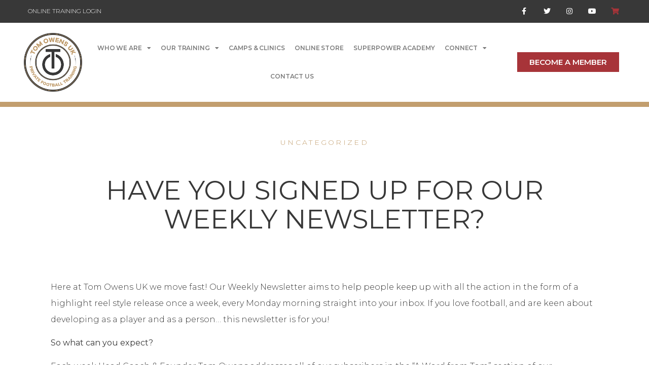

--- FILE ---
content_type: text/html; charset=UTF-8
request_url: https://www.tomowensuk.com/have-you-signed-up-for-our-weekly-newsletter/
body_size: 20484
content:
<!doctype html>
<html lang="en-US">
<head>
	<meta charset="UTF-8">
	<meta name="viewport" content="width=device-width, initial-scale=1">
	<link rel="profile" href="https://gmpg.org/xfn/11">
	<title>Have you Signed Up for Our Weekly Newsletter? | Tom Owens UK</title>
<meta name='robots' content='max-image-preview:large' />
<link rel='dns-prefetch' href='//use.fontawesome.com' />
<link rel="alternate" type="application/rss+xml" title="Tom Owens UK &raquo; Feed" href="https://www.tomowensuk.com/feed/" />
<link rel="alternate" type="application/rss+xml" title="Tom Owens UK &raquo; Comments Feed" href="https://www.tomowensuk.com/comments/feed/" />
<link rel="alternate" type="application/rss+xml" title="Tom Owens UK &raquo; Have you Signed Up for Our Weekly Newsletter? Comments Feed" href="https://www.tomowensuk.com/have-you-signed-up-for-our-weekly-newsletter/feed/" />
<script>
window._wpemojiSettings = {"baseUrl":"https:\/\/s.w.org\/images\/core\/emoji\/14.0.0\/72x72\/","ext":".png","svgUrl":"https:\/\/s.w.org\/images\/core\/emoji\/14.0.0\/svg\/","svgExt":".svg","source":{"concatemoji":"https:\/\/www.tomowensuk.com\/wp-includes\/js\/wp-emoji-release.min.js?ver=6.2.8"}};
/*! This file is auto-generated */
!function(e,a,t){var n,r,o,i=a.createElement("canvas"),p=i.getContext&&i.getContext("2d");function s(e,t){p.clearRect(0,0,i.width,i.height),p.fillText(e,0,0);e=i.toDataURL();return p.clearRect(0,0,i.width,i.height),p.fillText(t,0,0),e===i.toDataURL()}function c(e){var t=a.createElement("script");t.src=e,t.defer=t.type="text/javascript",a.getElementsByTagName("head")[0].appendChild(t)}for(o=Array("flag","emoji"),t.supports={everything:!0,everythingExceptFlag:!0},r=0;r<o.length;r++)t.supports[o[r]]=function(e){if(p&&p.fillText)switch(p.textBaseline="top",p.font="600 32px Arial",e){case"flag":return s("\ud83c\udff3\ufe0f\u200d\u26a7\ufe0f","\ud83c\udff3\ufe0f\u200b\u26a7\ufe0f")?!1:!s("\ud83c\uddfa\ud83c\uddf3","\ud83c\uddfa\u200b\ud83c\uddf3")&&!s("\ud83c\udff4\udb40\udc67\udb40\udc62\udb40\udc65\udb40\udc6e\udb40\udc67\udb40\udc7f","\ud83c\udff4\u200b\udb40\udc67\u200b\udb40\udc62\u200b\udb40\udc65\u200b\udb40\udc6e\u200b\udb40\udc67\u200b\udb40\udc7f");case"emoji":return!s("\ud83e\udef1\ud83c\udffb\u200d\ud83e\udef2\ud83c\udfff","\ud83e\udef1\ud83c\udffb\u200b\ud83e\udef2\ud83c\udfff")}return!1}(o[r]),t.supports.everything=t.supports.everything&&t.supports[o[r]],"flag"!==o[r]&&(t.supports.everythingExceptFlag=t.supports.everythingExceptFlag&&t.supports[o[r]]);t.supports.everythingExceptFlag=t.supports.everythingExceptFlag&&!t.supports.flag,t.DOMReady=!1,t.readyCallback=function(){t.DOMReady=!0},t.supports.everything||(n=function(){t.readyCallback()},a.addEventListener?(a.addEventListener("DOMContentLoaded",n,!1),e.addEventListener("load",n,!1)):(e.attachEvent("onload",n),a.attachEvent("onreadystatechange",function(){"complete"===a.readyState&&t.readyCallback()})),(e=t.source||{}).concatemoji?c(e.concatemoji):e.wpemoji&&e.twemoji&&(c(e.twemoji),c(e.wpemoji)))}(window,document,window._wpemojiSettings);
</script>
<style>
img.wp-smiley,
img.emoji {
	display: inline !important;
	border: none !important;
	box-shadow: none !important;
	height: 1em !important;
	width: 1em !important;
	margin: 0 0.07em !important;
	vertical-align: -0.1em !important;
	background: none !important;
	padding: 0 !important;
}
</style>
	<link rel='stylesheet' id='sbi_styles-css' href='https://www.tomowensuk.com/wp-content/plugins/instagram-feed/css/sbi-styles.min.css?ver=6.1.3' media='all' />
<link rel='stylesheet' id='wp-block-library-css' href='https://www.tomowensuk.com/wp-includes/css/dist/block-library/style.min.css?ver=6.2.8' media='all' />
<link rel='stylesheet' id='wc-blocks-vendors-style-css' href='https://www.tomowensuk.com/wp-content/plugins/woocommerce/packages/woocommerce-blocks/build/wc-blocks-vendors-style.css?ver=9.6.6' media='all' />
<link rel='stylesheet' id='wc-blocks-style-css' href='https://www.tomowensuk.com/wp-content/plugins/woocommerce/packages/woocommerce-blocks/build/wc-blocks-style.css?ver=9.6.6' media='all' />
<link rel='stylesheet' id='classic-theme-styles-css' href='https://www.tomowensuk.com/wp-includes/css/classic-themes.min.css?ver=6.2.8' media='all' />
<style id='global-styles-inline-css'>
body{--wp--preset--color--black: #000000;--wp--preset--color--cyan-bluish-gray: #abb8c3;--wp--preset--color--white: #ffffff;--wp--preset--color--pale-pink: #f78da7;--wp--preset--color--vivid-red: #cf2e2e;--wp--preset--color--luminous-vivid-orange: #ff6900;--wp--preset--color--luminous-vivid-amber: #fcb900;--wp--preset--color--light-green-cyan: #7bdcb5;--wp--preset--color--vivid-green-cyan: #00d084;--wp--preset--color--pale-cyan-blue: #8ed1fc;--wp--preset--color--vivid-cyan-blue: #0693e3;--wp--preset--color--vivid-purple: #9b51e0;--wp--preset--gradient--vivid-cyan-blue-to-vivid-purple: linear-gradient(135deg,rgba(6,147,227,1) 0%,rgb(155,81,224) 100%);--wp--preset--gradient--light-green-cyan-to-vivid-green-cyan: linear-gradient(135deg,rgb(122,220,180) 0%,rgb(0,208,130) 100%);--wp--preset--gradient--luminous-vivid-amber-to-luminous-vivid-orange: linear-gradient(135deg,rgba(252,185,0,1) 0%,rgba(255,105,0,1) 100%);--wp--preset--gradient--luminous-vivid-orange-to-vivid-red: linear-gradient(135deg,rgba(255,105,0,1) 0%,rgb(207,46,46) 100%);--wp--preset--gradient--very-light-gray-to-cyan-bluish-gray: linear-gradient(135deg,rgb(238,238,238) 0%,rgb(169,184,195) 100%);--wp--preset--gradient--cool-to-warm-spectrum: linear-gradient(135deg,rgb(74,234,220) 0%,rgb(151,120,209) 20%,rgb(207,42,186) 40%,rgb(238,44,130) 60%,rgb(251,105,98) 80%,rgb(254,248,76) 100%);--wp--preset--gradient--blush-light-purple: linear-gradient(135deg,rgb(255,206,236) 0%,rgb(152,150,240) 100%);--wp--preset--gradient--blush-bordeaux: linear-gradient(135deg,rgb(254,205,165) 0%,rgb(254,45,45) 50%,rgb(107,0,62) 100%);--wp--preset--gradient--luminous-dusk: linear-gradient(135deg,rgb(255,203,112) 0%,rgb(199,81,192) 50%,rgb(65,88,208) 100%);--wp--preset--gradient--pale-ocean: linear-gradient(135deg,rgb(255,245,203) 0%,rgb(182,227,212) 50%,rgb(51,167,181) 100%);--wp--preset--gradient--electric-grass: linear-gradient(135deg,rgb(202,248,128) 0%,rgb(113,206,126) 100%);--wp--preset--gradient--midnight: linear-gradient(135deg,rgb(2,3,129) 0%,rgb(40,116,252) 100%);--wp--preset--duotone--dark-grayscale: url('#wp-duotone-dark-grayscale');--wp--preset--duotone--grayscale: url('#wp-duotone-grayscale');--wp--preset--duotone--purple-yellow: url('#wp-duotone-purple-yellow');--wp--preset--duotone--blue-red: url('#wp-duotone-blue-red');--wp--preset--duotone--midnight: url('#wp-duotone-midnight');--wp--preset--duotone--magenta-yellow: url('#wp-duotone-magenta-yellow');--wp--preset--duotone--purple-green: url('#wp-duotone-purple-green');--wp--preset--duotone--blue-orange: url('#wp-duotone-blue-orange');--wp--preset--font-size--small: 13px;--wp--preset--font-size--medium: 20px;--wp--preset--font-size--large: 36px;--wp--preset--font-size--x-large: 42px;--wp--preset--spacing--20: 0.44rem;--wp--preset--spacing--30: 0.67rem;--wp--preset--spacing--40: 1rem;--wp--preset--spacing--50: 1.5rem;--wp--preset--spacing--60: 2.25rem;--wp--preset--spacing--70: 3.38rem;--wp--preset--spacing--80: 5.06rem;--wp--preset--shadow--natural: 6px 6px 9px rgba(0, 0, 0, 0.2);--wp--preset--shadow--deep: 12px 12px 50px rgba(0, 0, 0, 0.4);--wp--preset--shadow--sharp: 6px 6px 0px rgba(0, 0, 0, 0.2);--wp--preset--shadow--outlined: 6px 6px 0px -3px rgba(255, 255, 255, 1), 6px 6px rgba(0, 0, 0, 1);--wp--preset--shadow--crisp: 6px 6px 0px rgba(0, 0, 0, 1);}:where(.is-layout-flex){gap: 0.5em;}body .is-layout-flow > .alignleft{float: left;margin-inline-start: 0;margin-inline-end: 2em;}body .is-layout-flow > .alignright{float: right;margin-inline-start: 2em;margin-inline-end: 0;}body .is-layout-flow > .aligncenter{margin-left: auto !important;margin-right: auto !important;}body .is-layout-constrained > .alignleft{float: left;margin-inline-start: 0;margin-inline-end: 2em;}body .is-layout-constrained > .alignright{float: right;margin-inline-start: 2em;margin-inline-end: 0;}body .is-layout-constrained > .aligncenter{margin-left: auto !important;margin-right: auto !important;}body .is-layout-constrained > :where(:not(.alignleft):not(.alignright):not(.alignfull)){max-width: var(--wp--style--global--content-size);margin-left: auto !important;margin-right: auto !important;}body .is-layout-constrained > .alignwide{max-width: var(--wp--style--global--wide-size);}body .is-layout-flex{display: flex;}body .is-layout-flex{flex-wrap: wrap;align-items: center;}body .is-layout-flex > *{margin: 0;}:where(.wp-block-columns.is-layout-flex){gap: 2em;}.has-black-color{color: var(--wp--preset--color--black) !important;}.has-cyan-bluish-gray-color{color: var(--wp--preset--color--cyan-bluish-gray) !important;}.has-white-color{color: var(--wp--preset--color--white) !important;}.has-pale-pink-color{color: var(--wp--preset--color--pale-pink) !important;}.has-vivid-red-color{color: var(--wp--preset--color--vivid-red) !important;}.has-luminous-vivid-orange-color{color: var(--wp--preset--color--luminous-vivid-orange) !important;}.has-luminous-vivid-amber-color{color: var(--wp--preset--color--luminous-vivid-amber) !important;}.has-light-green-cyan-color{color: var(--wp--preset--color--light-green-cyan) !important;}.has-vivid-green-cyan-color{color: var(--wp--preset--color--vivid-green-cyan) !important;}.has-pale-cyan-blue-color{color: var(--wp--preset--color--pale-cyan-blue) !important;}.has-vivid-cyan-blue-color{color: var(--wp--preset--color--vivid-cyan-blue) !important;}.has-vivid-purple-color{color: var(--wp--preset--color--vivid-purple) !important;}.has-black-background-color{background-color: var(--wp--preset--color--black) !important;}.has-cyan-bluish-gray-background-color{background-color: var(--wp--preset--color--cyan-bluish-gray) !important;}.has-white-background-color{background-color: var(--wp--preset--color--white) !important;}.has-pale-pink-background-color{background-color: var(--wp--preset--color--pale-pink) !important;}.has-vivid-red-background-color{background-color: var(--wp--preset--color--vivid-red) !important;}.has-luminous-vivid-orange-background-color{background-color: var(--wp--preset--color--luminous-vivid-orange) !important;}.has-luminous-vivid-amber-background-color{background-color: var(--wp--preset--color--luminous-vivid-amber) !important;}.has-light-green-cyan-background-color{background-color: var(--wp--preset--color--light-green-cyan) !important;}.has-vivid-green-cyan-background-color{background-color: var(--wp--preset--color--vivid-green-cyan) !important;}.has-pale-cyan-blue-background-color{background-color: var(--wp--preset--color--pale-cyan-blue) !important;}.has-vivid-cyan-blue-background-color{background-color: var(--wp--preset--color--vivid-cyan-blue) !important;}.has-vivid-purple-background-color{background-color: var(--wp--preset--color--vivid-purple) !important;}.has-black-border-color{border-color: var(--wp--preset--color--black) !important;}.has-cyan-bluish-gray-border-color{border-color: var(--wp--preset--color--cyan-bluish-gray) !important;}.has-white-border-color{border-color: var(--wp--preset--color--white) !important;}.has-pale-pink-border-color{border-color: var(--wp--preset--color--pale-pink) !important;}.has-vivid-red-border-color{border-color: var(--wp--preset--color--vivid-red) !important;}.has-luminous-vivid-orange-border-color{border-color: var(--wp--preset--color--luminous-vivid-orange) !important;}.has-luminous-vivid-amber-border-color{border-color: var(--wp--preset--color--luminous-vivid-amber) !important;}.has-light-green-cyan-border-color{border-color: var(--wp--preset--color--light-green-cyan) !important;}.has-vivid-green-cyan-border-color{border-color: var(--wp--preset--color--vivid-green-cyan) !important;}.has-pale-cyan-blue-border-color{border-color: var(--wp--preset--color--pale-cyan-blue) !important;}.has-vivid-cyan-blue-border-color{border-color: var(--wp--preset--color--vivid-cyan-blue) !important;}.has-vivid-purple-border-color{border-color: var(--wp--preset--color--vivid-purple) !important;}.has-vivid-cyan-blue-to-vivid-purple-gradient-background{background: var(--wp--preset--gradient--vivid-cyan-blue-to-vivid-purple) !important;}.has-light-green-cyan-to-vivid-green-cyan-gradient-background{background: var(--wp--preset--gradient--light-green-cyan-to-vivid-green-cyan) !important;}.has-luminous-vivid-amber-to-luminous-vivid-orange-gradient-background{background: var(--wp--preset--gradient--luminous-vivid-amber-to-luminous-vivid-orange) !important;}.has-luminous-vivid-orange-to-vivid-red-gradient-background{background: var(--wp--preset--gradient--luminous-vivid-orange-to-vivid-red) !important;}.has-very-light-gray-to-cyan-bluish-gray-gradient-background{background: var(--wp--preset--gradient--very-light-gray-to-cyan-bluish-gray) !important;}.has-cool-to-warm-spectrum-gradient-background{background: var(--wp--preset--gradient--cool-to-warm-spectrum) !important;}.has-blush-light-purple-gradient-background{background: var(--wp--preset--gradient--blush-light-purple) !important;}.has-blush-bordeaux-gradient-background{background: var(--wp--preset--gradient--blush-bordeaux) !important;}.has-luminous-dusk-gradient-background{background: var(--wp--preset--gradient--luminous-dusk) !important;}.has-pale-ocean-gradient-background{background: var(--wp--preset--gradient--pale-ocean) !important;}.has-electric-grass-gradient-background{background: var(--wp--preset--gradient--electric-grass) !important;}.has-midnight-gradient-background{background: var(--wp--preset--gradient--midnight) !important;}.has-small-font-size{font-size: var(--wp--preset--font-size--small) !important;}.has-medium-font-size{font-size: var(--wp--preset--font-size--medium) !important;}.has-large-font-size{font-size: var(--wp--preset--font-size--large) !important;}.has-x-large-font-size{font-size: var(--wp--preset--font-size--x-large) !important;}
.wp-block-navigation a:where(:not(.wp-element-button)){color: inherit;}
:where(.wp-block-columns.is-layout-flex){gap: 2em;}
.wp-block-pullquote{font-size: 1.5em;line-height: 1.6;}
</style>
<link rel='stylesheet' id='learndash_quiz_front_css-css' href='//www.tomowensuk.com/wp-content/plugins/sfwd-lms/themes/legacy/templates/learndash_quiz_front.min.css?ver=4.5.2.1' media='all' />
<link rel='stylesheet' id='learndash-front-css' href='//www.tomowensuk.com/wp-content/plugins/sfwd-lms/themes/ld30/assets/css/learndash.min.css?ver=4.5.2.1' media='all' />
<style id='learndash-front-inline-css'>
		.learndash-wrapper .ld-item-list .ld-item-list-item.ld-is-next,
		.learndash-wrapper .wpProQuiz_content .wpProQuiz_questionListItem label:focus-within {
			border-color: #a73439;
		}

		/*
		.learndash-wrapper a:not(.ld-button):not(#quiz_continue_link):not(.ld-focus-menu-link):not(.btn-blue):not(#quiz_continue_link):not(.ld-js-register-account):not(#ld-focus-mode-course-heading):not(#btn-join):not(.ld-item-name):not(.ld-table-list-item-preview):not(.ld-lesson-item-preview-heading),
		 */

		.learndash-wrapper .ld-breadcrumbs a,
		.learndash-wrapper .ld-lesson-item.ld-is-current-lesson .ld-lesson-item-preview-heading,
		.learndash-wrapper .ld-lesson-item.ld-is-current-lesson .ld-lesson-title,
		.learndash-wrapper .ld-primary-color-hover:hover,
		.learndash-wrapper .ld-primary-color,
		.learndash-wrapper .ld-primary-color-hover:hover,
		.learndash-wrapper .ld-primary-color,
		.learndash-wrapper .ld-tabs .ld-tabs-navigation .ld-tab.ld-active,
		.learndash-wrapper .ld-button.ld-button-transparent,
		.learndash-wrapper .ld-button.ld-button-reverse,
		.learndash-wrapper .ld-icon-certificate,
		.learndash-wrapper .ld-login-modal .ld-login-modal-login .ld-modal-heading,
		#wpProQuiz_user_content a,
		.learndash-wrapper .ld-item-list .ld-item-list-item a.ld-item-name:hover,
		.learndash-wrapper .ld-focus-comments__heading-actions .ld-expand-button,
		.learndash-wrapper .ld-focus-comments__heading a,
		.learndash-wrapper .ld-focus-comments .comment-respond a,
		.learndash-wrapper .ld-focus-comment .ld-comment-reply a.comment-reply-link:hover,
		.learndash-wrapper .ld-expand-button.ld-button-alternate {
			color: #a73439 !important;
		}

		.learndash-wrapper .ld-focus-comment.bypostauthor>.ld-comment-wrapper,
		.learndash-wrapper .ld-focus-comment.role-group_leader>.ld-comment-wrapper,
		.learndash-wrapper .ld-focus-comment.role-administrator>.ld-comment-wrapper {
			background-color:rgba(167, 52, 57, 0.03) !important;
		}


		.learndash-wrapper .ld-primary-background,
		.learndash-wrapper .ld-tabs .ld-tabs-navigation .ld-tab.ld-active:after {
			background: #a73439 !important;
		}



		.learndash-wrapper .ld-course-navigation .ld-lesson-item.ld-is-current-lesson .ld-status-incomplete,
		.learndash-wrapper .ld-focus-comment.bypostauthor:not(.ptype-sfwd-assignment) >.ld-comment-wrapper>.ld-comment-avatar img,
		.learndash-wrapper .ld-focus-comment.role-group_leader>.ld-comment-wrapper>.ld-comment-avatar img,
		.learndash-wrapper .ld-focus-comment.role-administrator>.ld-comment-wrapper>.ld-comment-avatar img {
			border-color: #a73439 !important;
		}



		.learndash-wrapper .ld-loading::before {
			border-top:3px solid #a73439 !important;
		}

		.learndash-wrapper .ld-button:hover:not(.learndash-link-previous-incomplete):not(.ld-button-transparent),
		#learndash-tooltips .ld-tooltip:after,
		#learndash-tooltips .ld-tooltip,
		.learndash-wrapper .ld-primary-background,
		.learndash-wrapper .btn-join,
		.learndash-wrapper #btn-join,
		.learndash-wrapper .ld-button:not(.ld-button-reverse):not(.learndash-link-previous-incomplete):not(.ld-button-transparent),
		.learndash-wrapper .ld-expand-button,
		.learndash-wrapper .wpProQuiz_content .wpProQuiz_button:not(.wpProQuiz_button_reShowQuestion):not(.wpProQuiz_button_restartQuiz),
		.learndash-wrapper .wpProQuiz_content .wpProQuiz_button2,
		.learndash-wrapper .ld-focus .ld-focus-sidebar .ld-course-navigation-heading,
		.learndash-wrapper .ld-focus .ld-focus-sidebar .ld-focus-sidebar-trigger,
		.learndash-wrapper .ld-focus-comments .form-submit #submit,
		.learndash-wrapper .ld-login-modal input[type='submit'],
		.learndash-wrapper .ld-login-modal .ld-login-modal-register,
		.learndash-wrapper .wpProQuiz_content .wpProQuiz_certificate a.btn-blue,
		.learndash-wrapper .ld-focus .ld-focus-header .ld-user-menu .ld-user-menu-items a,
		#wpProQuiz_user_content table.wp-list-table thead th,
		#wpProQuiz_overlay_close,
		.learndash-wrapper .ld-expand-button.ld-button-alternate .ld-icon {
			background-color: #a73439 !important;
		}

		.learndash-wrapper .ld-focus .ld-focus-header .ld-user-menu .ld-user-menu-items:before {
			border-bottom-color: #a73439 !important;
		}

		.learndash-wrapper .ld-button.ld-button-transparent:hover {
			background: transparent !important;
		}

		.learndash-wrapper .ld-focus .ld-focus-header .sfwd-mark-complete .learndash_mark_complete_button,
		.learndash-wrapper .ld-focus .ld-focus-header #sfwd-mark-complete #learndash_mark_complete_button,
		.learndash-wrapper .ld-button.ld-button-transparent,
		.learndash-wrapper .ld-button.ld-button-alternate,
		.learndash-wrapper .ld-expand-button.ld-button-alternate {
			background-color:transparent !important;
		}

		.learndash-wrapper .ld-focus-header .ld-user-menu .ld-user-menu-items a,
		.learndash-wrapper .ld-button.ld-button-reverse:hover,
		.learndash-wrapper .ld-alert-success .ld-alert-icon.ld-icon-certificate,
		.learndash-wrapper .ld-alert-warning .ld-button:not(.learndash-link-previous-incomplete),
		.learndash-wrapper .ld-primary-background.ld-status {
			color:white !important;
		}

		.learndash-wrapper .ld-status.ld-status-unlocked {
			background-color: rgba(167,52,57,0.2) !important;
			color: #a73439 !important;
		}

		.learndash-wrapper .wpProQuiz_content .wpProQuiz_addToplist {
			background-color: rgba(167,52,57,0.1) !important;
			border: 1px solid #a73439 !important;
		}

		.learndash-wrapper .wpProQuiz_content .wpProQuiz_toplistTable th {
			background: #a73439 !important;
		}

		.learndash-wrapper .wpProQuiz_content .wpProQuiz_toplistTrOdd {
			background-color: rgba(167,52,57,0.1) !important;
		}

		.learndash-wrapper .wpProQuiz_content .wpProQuiz_reviewDiv li.wpProQuiz_reviewQuestionTarget {
			background-color: #a73439 !important;
		}
		.learndash-wrapper .wpProQuiz_content .wpProQuiz_time_limit .wpProQuiz_progress {
			background-color: #a73439 !important;
		}
		
		.learndash-wrapper #quiz_continue_link,
		.learndash-wrapper .ld-secondary-background,
		.learndash-wrapper .learndash_mark_complete_button,
		.learndash-wrapper #learndash_mark_complete_button,
		.learndash-wrapper .ld-status-complete,
		.learndash-wrapper .ld-alert-success .ld-button,
		.learndash-wrapper .ld-alert-success .ld-alert-icon {
			background-color: #c29e6e !important;
		}

		.learndash-wrapper .wpProQuiz_content a#quiz_continue_link {
			background-color: #c29e6e !important;
		}

		.learndash-wrapper .course_progress .sending_progress_bar {
			background: #c29e6e !important;
		}

		.learndash-wrapper .wpProQuiz_content .wpProQuiz_button_reShowQuestion:hover, .learndash-wrapper .wpProQuiz_content .wpProQuiz_button_restartQuiz:hover {
			background-color: #c29e6e !important;
			opacity: 0.75;
		}

		.learndash-wrapper .ld-secondary-color-hover:hover,
		.learndash-wrapper .ld-secondary-color,
		.learndash-wrapper .ld-focus .ld-focus-header .sfwd-mark-complete .learndash_mark_complete_button,
		.learndash-wrapper .ld-focus .ld-focus-header #sfwd-mark-complete #learndash_mark_complete_button,
		.learndash-wrapper .ld-focus .ld-focus-header .sfwd-mark-complete:after {
			color: #c29e6e !important;
		}

		.learndash-wrapper .ld-secondary-in-progress-icon {
			border-left-color: #c29e6e !important;
			border-top-color: #c29e6e !important;
		}

		.learndash-wrapper .ld-alert-success {
			border-color: #c29e6e;
			background-color: transparent !important;
			color: #c29e6e;
		}

		.learndash-wrapper .wpProQuiz_content .wpProQuiz_reviewQuestion li.wpProQuiz_reviewQuestionSolved,
		.learndash-wrapper .wpProQuiz_content .wpProQuiz_box li.wpProQuiz_reviewQuestionSolved {
			background-color: #c29e6e !important;
		}

		.learndash-wrapper .wpProQuiz_content  .wpProQuiz_reviewLegend span.wpProQuiz_reviewColor_Answer {
			background-color: #c29e6e !important;
		}

		
		.learndash-wrapper .ld-alert-warning {
			background-color:transparent;
		}

		.learndash-wrapper .ld-status-waiting,
		.learndash-wrapper .ld-alert-warning .ld-alert-icon {
			background-color: #a73439 !important;
		}

		.learndash-wrapper .ld-tertiary-color-hover:hover,
		.learndash-wrapper .ld-tertiary-color,
		.learndash-wrapper .ld-alert-warning {
			color: #a73439 !important;
		}

		.learndash-wrapper .ld-tertiary-background {
			background-color: #a73439 !important;
		}

		.learndash-wrapper .ld-alert-warning {
			border-color: #a73439 !important;
		}

		.learndash-wrapper .ld-tertiary-background,
		.learndash-wrapper .ld-alert-warning .ld-alert-icon {
			color:white !important;
		}

		.learndash-wrapper .wpProQuiz_content .wpProQuiz_reviewQuestion li.wpProQuiz_reviewQuestionReview,
		.learndash-wrapper .wpProQuiz_content .wpProQuiz_box li.wpProQuiz_reviewQuestionReview {
			background-color: #a73439 !important;
		}

		.learndash-wrapper .wpProQuiz_content  .wpProQuiz_reviewLegend span.wpProQuiz_reviewColor_Review {
			background-color: #a73439 !important;
		}

		
</style>
<link rel='stylesheet' id='ldx-design-upgrade-learndash-css' href='https://www.tomowensuk.com/wp-content/plugins/design-upgrade-learndash/assets/css/ld3.css?ver=2.12' media='all' />
<link rel='stylesheet' id='uncannyowl-learndash-toolkit-free-css' href='https://www.tomowensuk.com/wp-content/plugins/uncanny-learndash-toolkit/src/assets/frontend/dist/bundle.min.css?ver=3.6.4.3' media='all' />
<link rel='stylesheet' id='woocommerce-layout-css' href='https://www.tomowensuk.com/wp-content/plugins/woocommerce/assets/css/woocommerce-layout.css?ver=7.5.1' media='all' />
<link rel='stylesheet' id='woocommerce-smallscreen-css' href='https://www.tomowensuk.com/wp-content/plugins/woocommerce/assets/css/woocommerce-smallscreen.css?ver=7.5.1' media='only screen and (max-width: 768px)' />
<link rel='stylesheet' id='woocommerce-general-css' href='https://www.tomowensuk.com/wp-content/plugins/woocommerce/assets/css/woocommerce.css?ver=7.5.1' media='all' />
<style id='woocommerce-inline-inline-css'>
.woocommerce form .form-row .required { visibility: visible; }
</style>
<link rel='stylesheet' id='jquery-dropdown-css-css' href='//www.tomowensuk.com/wp-content/plugins/sfwd-lms/assets/css/jquery.dropdown.min.css?ver=4.5.2.1' media='all' />
<link rel='stylesheet' id='learndash_lesson_video-css' href='//www.tomowensuk.com/wp-content/plugins/sfwd-lms/themes/legacy/templates/learndash_lesson_video.min.css?ver=4.5.2.1' media='all' />
<link rel='stylesheet' id='hello-elementor-css' href='https://www.tomowensuk.com/wp-content/themes/hello-elementor/style.min.css?ver=2.7.1' media='all' />
<link rel='stylesheet' id='hello-elementor-theme-style-css' href='https://www.tomowensuk.com/wp-content/themes/hello-elementor/theme.min.css?ver=2.7.1' media='all' />
<link rel='stylesheet' id='jet-elements-css' href='https://www.tomowensuk.com/wp-content/plugins/jet-elements/assets/css/jet-elements.css?ver=2.6.9' media='all' />
<link rel='stylesheet' id='jet-elements-skin-css' href='https://www.tomowensuk.com/wp-content/plugins/jet-elements/assets/css/jet-elements-skin.css?ver=2.6.9' media='all' />
<link rel='stylesheet' id='elementor-icons-css' href='https://www.tomowensuk.com/wp-content/plugins/elementor/assets/lib/eicons/css/elementor-icons.min.css?ver=5.18.0' media='all' />
<link rel='stylesheet' id='elementor-frontend-legacy-css' href='https://www.tomowensuk.com/wp-content/plugins/elementor/assets/css/frontend-legacy.min.css?ver=3.12.1' media='all' />
<link rel='stylesheet' id='elementor-frontend-css' href='https://www.tomowensuk.com/wp-content/plugins/elementor/assets/css/frontend.min.css?ver=3.12.1' media='all' />
<link rel='stylesheet' id='swiper-css' href='https://www.tomowensuk.com/wp-content/plugins/elementor/assets/lib/swiper/css/swiper.min.css?ver=5.3.6' media='all' />
<link rel='stylesheet' id='elementor-post-617-css' href='https://www.tomowensuk.com/wp-content/uploads/elementor/css/post-617.css?ver=1680875534' media='all' />
<link rel='stylesheet' id='elementor-pro-css' href='https://www.tomowensuk.com/wp-content/plugins/elementor-pro/assets/css/frontend.min.css?ver=3.12.1' media='all' />
<link rel='stylesheet' id='elementor-global-css' href='https://www.tomowensuk.com/wp-content/uploads/elementor/css/global.css?ver=1680875547' media='all' />
<link rel='stylesheet' id='elementor-post-2792-css' href='https://www.tomowensuk.com/wp-content/uploads/elementor/css/post-2792.css?ver=1680875556' media='all' />
<link rel='stylesheet' id='elementor-post-76-css' href='https://www.tomowensuk.com/wp-content/uploads/elementor/css/post-76.css?ver=1680875558' media='all' />
<link rel='stylesheet' id='elementor-post-915-css' href='https://www.tomowensuk.com/wp-content/uploads/elementor/css/post-915.css?ver=1680900262' media='all' />
<link rel='stylesheet' id='font-awesome-official-css' href='https://use.fontawesome.com/releases/v6.3.0/css/all.css' media='all' integrity="sha384-nYX0jQk7JxCp1jdj3j2QdJbEJaTvTlhexnpMjwIkYQLdk9ZE3/g8CBw87XP2N0pR" crossorigin="anonymous" />
<link rel='stylesheet' id='__EPYT__style-css' href='https://www.tomowensuk.com/wp-content/plugins/youtube-embed-plus/styles/ytprefs.min.css?ver=14.1.6.1' media='all' />
<style id='__EPYT__style-inline-css'>

                .epyt-gallery-thumb {
                        width: 33.333%;
                }
                
                         @media (min-width:0px) and (max-width: 767px) {
                            .epyt-gallery-rowbreak {
                                display: none;
                            }
                            .epyt-gallery-allthumbs[class*="epyt-cols"] .epyt-gallery-thumb {
                                width: 100% !important;
                            }
                          }
</style>
<link rel='stylesheet' id='font-awesome-official-v4shim-css' href='https://use.fontawesome.com/releases/v6.3.0/css/v4-shims.css' media='all' integrity="sha384-SQz6YOYE9rzJdPMcxCxNEmEuaYeT0ayZY/ZxArYWtTnvBwcfHI6rCwtgsOonZ+08" crossorigin="anonymous" />
<link rel='stylesheet' id='google-fonts-1-css' href='https://fonts.googleapis.com/css?family=Montserrat%3A100%2C100italic%2C200%2C200italic%2C300%2C300italic%2C400%2C400italic%2C500%2C500italic%2C600%2C600italic%2C700%2C700italic%2C800%2C800italic%2C900%2C900italic&#038;display=auto&#038;ver=6.2.8' media='all' />
<link rel='stylesheet' id='elementor-icons-shared-0-css' href='https://www.tomowensuk.com/wp-content/plugins/elementor/assets/lib/font-awesome/css/fontawesome.min.css?ver=5.15.3' media='all' />
<link rel='stylesheet' id='elementor-icons-fa-brands-css' href='https://www.tomowensuk.com/wp-content/plugins/elementor/assets/lib/font-awesome/css/brands.min.css?ver=5.15.3' media='all' />
<link rel='stylesheet' id='elementor-icons-fa-solid-css' href='https://www.tomowensuk.com/wp-content/plugins/elementor/assets/lib/font-awesome/css/solid.min.css?ver=5.15.3' media='all' />
<link rel="preconnect" href="https://fonts.gstatic.com/" crossorigin><script src='https://www.tomowensuk.com/wp-includes/js/jquery/jquery.min.js?ver=3.6.4' id='jquery-core-js'></script>
<script src='https://www.tomowensuk.com/wp-includes/js/jquery/jquery-migrate.min.js?ver=3.4.0' id='jquery-migrate-js'></script>
<script id='uncannyowl-learndash-toolkit-free-js-extra'>
var UncannyToolkit = {"ajax":{"url":"https:\/\/www.tomowensuk.com\/wp-admin\/admin-ajax.php","nonce":"a04213ef16"},"integrity":{"shouldPreventConcurrentLogin":false},"i18n":{"dismiss":"Dismiss","preventConcurrentLogin":"Your account has exceeded maximum concurrent login number.","error":{"generic":"Something went wrong. Please, try again"}},"modals":[]};
</script>
<script src='https://www.tomowensuk.com/wp-content/plugins/uncanny-learndash-toolkit/src/assets/frontend/dist/bundle.min.js?ver=3.6.4.3' id='uncannyowl-learndash-toolkit-free-js'></script>
<script id='__ytprefs__-js-extra'>
var _EPYT_ = {"ajaxurl":"https:\/\/www.tomowensuk.com\/wp-admin\/admin-ajax.php","security":"a6005589ae","gallery_scrolloffset":"20","eppathtoscripts":"https:\/\/www.tomowensuk.com\/wp-content\/plugins\/youtube-embed-plus\/scripts\/","eppath":"https:\/\/www.tomowensuk.com\/wp-content\/plugins\/youtube-embed-plus\/","epresponsiveselector":"[\"iframe.__youtube_prefs__\",\"iframe[src*='youtube.com']\",\"iframe[src*='youtube-nocookie.com']\",\"iframe[data-ep-src*='youtube.com']\",\"iframe[data-ep-src*='youtube-nocookie.com']\",\"iframe[data-ep-gallerysrc*='youtube.com']\"]","epdovol":"1","version":"14.1.6.1","evselector":"iframe.__youtube_prefs__[src], iframe[src*=\"youtube.com\/embed\/\"], iframe[src*=\"youtube-nocookie.com\/embed\/\"]","ajax_compat":"","maxres_facade":"eager","ytapi_load":"light","pause_others":"","stopMobileBuffer":"1","facade_mode":"","not_live_on_channel":"","vi_active":"","vi_js_posttypes":[]};
</script>
<script src='https://www.tomowensuk.com/wp-content/plugins/youtube-embed-plus/scripts/ytprefs.min.js?ver=14.1.6.1' id='__ytprefs__-js'></script>
<link rel="https://api.w.org/" href="https://www.tomowensuk.com/wp-json/" /><link rel="alternate" type="application/json" href="https://www.tomowensuk.com/wp-json/wp/v2/posts/1006" /><link rel="EditURI" type="application/rsd+xml" title="RSD" href="https://www.tomowensuk.com/xmlrpc.php?rsd" />
<link rel="wlwmanifest" type="application/wlwmanifest+xml" href="https://www.tomowensuk.com/wp-includes/wlwmanifest.xml" />
<meta name="generator" content="WordPress 6.2.8" />
<meta name="generator" content="WooCommerce 7.5.1" />
<link rel='shortlink' href='https://www.tomowensuk.com/?p=1006' />
<link rel="alternate" type="application/json+oembed" href="https://www.tomowensuk.com/wp-json/oembed/1.0/embed?url=https%3A%2F%2Fwww.tomowensuk.com%2Fhave-you-signed-up-for-our-weekly-newsletter%2F" />
<link rel="alternate" type="text/xml+oembed" href="https://www.tomowensuk.com/wp-json/oembed/1.0/embed?url=https%3A%2F%2Fwww.tomowensuk.com%2Fhave-you-signed-up-for-our-weekly-newsletter%2F&#038;format=xml" />
<!-- Global site tag (gtag.js) - Google Analytics -->
<script async src="https://www.googletagmanager.com/gtag/js?id=UA-159199117-1"></script>
<script>
  window.dataLayer = window.dataLayer || [];
  function gtag(){dataLayer.push(arguments);}
  gtag('js', new Date());

  gtag('config', 'UA-159199117-1');
</script>

<meta name="google-site-verification" content="921q9nmmIEgBhJsFCW-PYn4tzRv8tTKc4QffCALnPrQ" />

<!-- Hotjar Tracking Code for https://www.tomowensuk.com -->
<script>
    (function(h,o,t,j,a,r){
        h.hj=h.hj||function(){(h.hj.q=h.hj.q||[]).push(arguments)};
        h._hjSettings={hjid:1769588,hjsv:6};
        a=o.getElementsByTagName('head')[0];
        r=o.createElement('script');r.async=1;
        r.src=t+h._hjSettings.hjid+j+h._hjSettings.hjsv;
        a.appendChild(r);
    })(window,document,'https://static.hotjar.com/c/hotjar-','.js?sv=');
</script>
<!-- Facebook Pixel Code -->
<script>
!function(f,b,e,v,n,t,s)
{if(f.fbq)return;n=f.fbq=function(){n.callMethod?
n.callMethod.apply(n,arguments):n.queue.push(arguments)};
if(!f._fbq)f._fbq=n;n.push=n;n.loaded=!0;n.version='2.0';
n.queue=[];t=b.createElement(e);t.async=!0;
t.src=v;s=b.getElementsByTagName(e)[0];
s.parentNode.insertBefore(t,s)}(window, document,'script',
'https://connect.facebook.net/en_US/fbevents.js');
fbq('init', '603303174183807');
fbq('track', 'PageView');
</script>
<noscript><img height="1" width="1" style="display:none"
src="https://www.facebook.com/tr?id=603303174183807&ev=PageView&noscript=1"
/></noscript>
<!-- End Facebook Pixel Code --><!-- SEO meta tags powered by SmartCrawl https://wpmudev.com/project/smartcrawl-wordpress-seo/ -->
<link rel="canonical" href="https://www.tomowensuk.com/have-you-signed-up-for-our-weekly-newsletter/" />
<meta name="description" content="Here at Tom Owens UK we move fast! Our Weekly Newsletter aims to help people keep up with all the action in the form of a highlight reel style release once  ..." />
<script type="application/ld+json">{"@context":"https:\/\/schema.org","@graph":[{"@type":"Organization","@id":"https:\/\/www.tomowensuk.com\/#schema-publishing-organization","url":"https:\/\/www.tomowensuk.com","name":"Tom Owens UK"},{"@type":"WebSite","@id":"https:\/\/www.tomowensuk.com\/#schema-website","url":"https:\/\/www.tomowensuk.com","name":"Tom Owens UK","encoding":"UTF-8","potentialAction":{"@type":"SearchAction","target":"https:\/\/www.tomowensuk.com\/search\/{search_term_string}\/","query-input":"required name=search_term_string"}},{"@type":"BreadcrumbList","@id":"https:\/\/www.tomowensuk.com\/have-you-signed-up-for-our-weekly-newsletter?page&name=have-you-signed-up-for-our-weekly-newsletter\/#breadcrumb","itemListElement":[{"@type":"ListItem","position":1,"name":"Home","item":"https:\/\/www.tomowensuk.com"},{"@type":"ListItem","position":2,"name":"Uncategorized","item":"https:\/\/www.tomowensuk.com\/category\/uncategorized\/"},{"@type":"ListItem","position":3,"name":"Have you Signed Up for Our Weekly Newsletter?"}]},{"@type":"Person","@id":"https:\/\/www.tomowensuk.com\/author\/tomowens\/#schema-author","name":"tomowens","url":"https:\/\/www.tomowensuk.com\/author\/tomowens\/"},{"@type":"WebPage","@id":"https:\/\/www.tomowensuk.com\/have-you-signed-up-for-our-weekly-newsletter\/#schema-webpage","isPartOf":{"@id":"https:\/\/www.tomowensuk.com\/#schema-website"},"publisher":{"@id":"https:\/\/www.tomowensuk.com\/#schema-publishing-organization"},"url":"https:\/\/www.tomowensuk.com\/have-you-signed-up-for-our-weekly-newsletter\/"},{"@type":"Article","mainEntityOfPage":{"@id":"https:\/\/www.tomowensuk.com\/have-you-signed-up-for-our-weekly-newsletter\/#schema-webpage"},"author":{"@id":"https:\/\/www.tomowensuk.com\/author\/tomowens\/#schema-author"},"publisher":{"@id":"https:\/\/www.tomowensuk.com\/#schema-publishing-organization"},"dateModified":"2021-09-24T22:12:36","datePublished":"2020-04-04T18:53:57","headline":"Have you Signed Up for Our Weekly Newsletter? | Tom Owens UK","description":"Here at Tom Owens UK we move fast! Our Weekly Newsletter aims to help people keep up with all the action in the form of a highlight reel style release once  ...","name":"Have you Signed Up for Our Weekly Newsletter?","image":{"@type":"ImageObject","@id":"https:\/\/www.tomowensuk.com\/have-you-signed-up-for-our-weekly-newsletter\/#schema-article-image","url":"https:\/\/www.tomowensuk.com\/wp-content\/uploads\/2020\/04\/WEEKLY-NEWSLETTER.png","height":1080,"width":1080},"thumbnailUrl":"https:\/\/www.tomowensuk.com\/wp-content\/uploads\/2020\/04\/WEEKLY-NEWSLETTER.png"}]}</script>
<meta property="og:type" content="article" />
<meta property="og:url" content="https://www.tomowensuk.com/have-you-signed-up-for-our-weekly-newsletter/" />
<meta property="og:title" content="Have you Signed Up for Our Weekly Newsletter? | Tom Owens UK" />
<meta property="og:description" content="Here at Tom Owens UK we move fast! Our Weekly Newsletter aims to help people keep up with all the action in the form of a highlight reel style release once ..." />
<meta property="og:image" content="https://www.tomowensuk.com/wp-content/uploads/2020/04/WEEKLY-NEWSLETTER.png" />
<meta property="og:image:width" content="1080" />
<meta property="og:image:height" content="1080" />
<meta property="article:published_time" content="2020-04-04T18:53:57" />
<meta property="article:author" content="tomowens" />
<meta name="twitter:card" content="summary_large_image" />
<meta name="twitter:title" content="Have you Signed Up for Our Weekly Newsletter? | Tom Owens UK" />
<meta name="twitter:description" content="Here at Tom Owens UK we move fast! Our Weekly Newsletter aims to help people keep up with all the action in the form of a highlight reel style release once ..." />
<meta name="twitter:image" content="https://www.tomowensuk.com/wp-content/uploads/2020/04/WEEKLY-NEWSLETTER.png" />
<!-- /SEO -->
		<script>
			document.documentElement.className = document.documentElement.className.replace( 'no-js', 'js' );
		</script>
				<style>
			.no-js img.lazyload { display: none; }
			figure.wp-block-image img.lazyloading { min-width: 150px; }
							.lazyload, .lazyloading { opacity: 0; }
				.lazyloaded {
					opacity: 1;
					transition: opacity 400ms;
					transition-delay: 0ms;
				}
					</style>
			<noscript><style>.woocommerce-product-gallery{ opacity: 1 !important; }</style></noscript>
	<meta name="generator" content="Elementor 3.12.1; features: a11y_improvements, additional_custom_breakpoints; settings: css_print_method-external, google_font-enabled, font_display-auto">
<link rel="icon" href="https://www.tomowensuk.com/wp-content/uploads/2020/02/to-logo-retina-100x100.png" sizes="32x32" />
<link rel="icon" href="https://www.tomowensuk.com/wp-content/uploads/2020/02/to-logo-retina-300x300.png" sizes="192x192" />
<link rel="apple-touch-icon" href="https://www.tomowensuk.com/wp-content/uploads/2020/02/to-logo-retina-300x300.png" />
<meta name="msapplication-TileImage" content="https://www.tomowensuk.com/wp-content/uploads/2020/02/to-logo-retina-300x300.png" />
		<style id="wp-custom-css">
			input.learndash-stripe-checkout-button {
color: #A73439;
border-color: #A73439;
}

input.learndash-stripe-checkout-button:hover {
background-color: #A73439;
}

.ld-course-info-my-courses .ld-entry-title a {
	color: #A73439;
}

div#course_progress_details a{
color: #A73439;
}

.learndash-wrapper .ld-content-actions .ld-content-action {
flex: 0 0 200px;
}
		</style>
		</head>
<body data-rsssl=1 class="post-template-default single single-post postid-1006 single-format-standard wp-custom-logo theme-hello-elementor ldx-plugin woocommerce-no-js elementor-default elementor-kit-617 elementor-page-915">

<svg xmlns="http://www.w3.org/2000/svg" viewBox="0 0 0 0" width="0" height="0" focusable="false" role="none" style="visibility: hidden; position: absolute; left: -9999px; overflow: hidden;" ><defs><filter id="wp-duotone-dark-grayscale"><feColorMatrix color-interpolation-filters="sRGB" type="matrix" values=" .299 .587 .114 0 0 .299 .587 .114 0 0 .299 .587 .114 0 0 .299 .587 .114 0 0 " /><feComponentTransfer color-interpolation-filters="sRGB" ><feFuncR type="table" tableValues="0 0.49803921568627" /><feFuncG type="table" tableValues="0 0.49803921568627" /><feFuncB type="table" tableValues="0 0.49803921568627" /><feFuncA type="table" tableValues="1 1" /></feComponentTransfer><feComposite in2="SourceGraphic" operator="in" /></filter></defs></svg><svg xmlns="http://www.w3.org/2000/svg" viewBox="0 0 0 0" width="0" height="0" focusable="false" role="none" style="visibility: hidden; position: absolute; left: -9999px; overflow: hidden;" ><defs><filter id="wp-duotone-grayscale"><feColorMatrix color-interpolation-filters="sRGB" type="matrix" values=" .299 .587 .114 0 0 .299 .587 .114 0 0 .299 .587 .114 0 0 .299 .587 .114 0 0 " /><feComponentTransfer color-interpolation-filters="sRGB" ><feFuncR type="table" tableValues="0 1" /><feFuncG type="table" tableValues="0 1" /><feFuncB type="table" tableValues="0 1" /><feFuncA type="table" tableValues="1 1" /></feComponentTransfer><feComposite in2="SourceGraphic" operator="in" /></filter></defs></svg><svg xmlns="http://www.w3.org/2000/svg" viewBox="0 0 0 0" width="0" height="0" focusable="false" role="none" style="visibility: hidden; position: absolute; left: -9999px; overflow: hidden;" ><defs><filter id="wp-duotone-purple-yellow"><feColorMatrix color-interpolation-filters="sRGB" type="matrix" values=" .299 .587 .114 0 0 .299 .587 .114 0 0 .299 .587 .114 0 0 .299 .587 .114 0 0 " /><feComponentTransfer color-interpolation-filters="sRGB" ><feFuncR type="table" tableValues="0.54901960784314 0.98823529411765" /><feFuncG type="table" tableValues="0 1" /><feFuncB type="table" tableValues="0.71764705882353 0.25490196078431" /><feFuncA type="table" tableValues="1 1" /></feComponentTransfer><feComposite in2="SourceGraphic" operator="in" /></filter></defs></svg><svg xmlns="http://www.w3.org/2000/svg" viewBox="0 0 0 0" width="0" height="0" focusable="false" role="none" style="visibility: hidden; position: absolute; left: -9999px; overflow: hidden;" ><defs><filter id="wp-duotone-blue-red"><feColorMatrix color-interpolation-filters="sRGB" type="matrix" values=" .299 .587 .114 0 0 .299 .587 .114 0 0 .299 .587 .114 0 0 .299 .587 .114 0 0 " /><feComponentTransfer color-interpolation-filters="sRGB" ><feFuncR type="table" tableValues="0 1" /><feFuncG type="table" tableValues="0 0.27843137254902" /><feFuncB type="table" tableValues="0.5921568627451 0.27843137254902" /><feFuncA type="table" tableValues="1 1" /></feComponentTransfer><feComposite in2="SourceGraphic" operator="in" /></filter></defs></svg><svg xmlns="http://www.w3.org/2000/svg" viewBox="0 0 0 0" width="0" height="0" focusable="false" role="none" style="visibility: hidden; position: absolute; left: -9999px; overflow: hidden;" ><defs><filter id="wp-duotone-midnight"><feColorMatrix color-interpolation-filters="sRGB" type="matrix" values=" .299 .587 .114 0 0 .299 .587 .114 0 0 .299 .587 .114 0 0 .299 .587 .114 0 0 " /><feComponentTransfer color-interpolation-filters="sRGB" ><feFuncR type="table" tableValues="0 0" /><feFuncG type="table" tableValues="0 0.64705882352941" /><feFuncB type="table" tableValues="0 1" /><feFuncA type="table" tableValues="1 1" /></feComponentTransfer><feComposite in2="SourceGraphic" operator="in" /></filter></defs></svg><svg xmlns="http://www.w3.org/2000/svg" viewBox="0 0 0 0" width="0" height="0" focusable="false" role="none" style="visibility: hidden; position: absolute; left: -9999px; overflow: hidden;" ><defs><filter id="wp-duotone-magenta-yellow"><feColorMatrix color-interpolation-filters="sRGB" type="matrix" values=" .299 .587 .114 0 0 .299 .587 .114 0 0 .299 .587 .114 0 0 .299 .587 .114 0 0 " /><feComponentTransfer color-interpolation-filters="sRGB" ><feFuncR type="table" tableValues="0.78039215686275 1" /><feFuncG type="table" tableValues="0 0.94901960784314" /><feFuncB type="table" tableValues="0.35294117647059 0.47058823529412" /><feFuncA type="table" tableValues="1 1" /></feComponentTransfer><feComposite in2="SourceGraphic" operator="in" /></filter></defs></svg><svg xmlns="http://www.w3.org/2000/svg" viewBox="0 0 0 0" width="0" height="0" focusable="false" role="none" style="visibility: hidden; position: absolute; left: -9999px; overflow: hidden;" ><defs><filter id="wp-duotone-purple-green"><feColorMatrix color-interpolation-filters="sRGB" type="matrix" values=" .299 .587 .114 0 0 .299 .587 .114 0 0 .299 .587 .114 0 0 .299 .587 .114 0 0 " /><feComponentTransfer color-interpolation-filters="sRGB" ><feFuncR type="table" tableValues="0.65098039215686 0.40392156862745" /><feFuncG type="table" tableValues="0 1" /><feFuncB type="table" tableValues="0.44705882352941 0.4" /><feFuncA type="table" tableValues="1 1" /></feComponentTransfer><feComposite in2="SourceGraphic" operator="in" /></filter></defs></svg><svg xmlns="http://www.w3.org/2000/svg" viewBox="0 0 0 0" width="0" height="0" focusable="false" role="none" style="visibility: hidden; position: absolute; left: -9999px; overflow: hidden;" ><defs><filter id="wp-duotone-blue-orange"><feColorMatrix color-interpolation-filters="sRGB" type="matrix" values=" .299 .587 .114 0 0 .299 .587 .114 0 0 .299 .587 .114 0 0 .299 .587 .114 0 0 " /><feComponentTransfer color-interpolation-filters="sRGB" ><feFuncR type="table" tableValues="0.098039215686275 1" /><feFuncG type="table" tableValues="0 0.66274509803922" /><feFuncB type="table" tableValues="0.84705882352941 0.41960784313725" /><feFuncA type="table" tableValues="1 1" /></feComponentTransfer><feComposite in2="SourceGraphic" operator="in" /></filter></defs></svg>
<a class="skip-link screen-reader-text" href="#content">Skip to content</a>

		<div data-elementor-type="header" data-elementor-id="2792" class="elementor elementor-2792 elementor-location-header">
					<div class="elementor-section-wrap">
								<section class="elementor-section elementor-top-section elementor-element elementor-element-3b05f17a elementor-section-height-min-height elementor-section-content-middle elementor-section-boxed elementor-section-height-default elementor-section-items-middle" data-id="3b05f17a" data-element_type="section" data-settings="{&quot;background_background&quot;:&quot;classic&quot;,&quot;jet_parallax_layout_list&quot;:[{&quot;jet_parallax_layout_image&quot;:{&quot;url&quot;:&quot;&quot;,&quot;id&quot;:&quot;&quot;,&quot;size&quot;:&quot;&quot;},&quot;jet_parallax_layout_image_tablet&quot;:{&quot;url&quot;:&quot;&quot;,&quot;id&quot;:&quot;&quot;,&quot;size&quot;:&quot;&quot;},&quot;jet_parallax_layout_image_mobile&quot;:{&quot;url&quot;:&quot;&quot;,&quot;id&quot;:&quot;&quot;,&quot;size&quot;:&quot;&quot;},&quot;jet_parallax_layout_speed&quot;:{&quot;unit&quot;:&quot;%&quot;,&quot;size&quot;:50,&quot;sizes&quot;:[]},&quot;jet_parallax_layout_type&quot;:&quot;scroll&quot;,&quot;jet_parallax_layout_direction&quot;:null,&quot;jet_parallax_layout_fx_direction&quot;:null,&quot;jet_parallax_layout_z_index&quot;:&quot;&quot;,&quot;jet_parallax_layout_bg_x&quot;:50,&quot;jet_parallax_layout_bg_y&quot;:50,&quot;jet_parallax_layout_bg_size&quot;:&quot;auto&quot;,&quot;jet_parallax_layout_animation_prop&quot;:&quot;transform&quot;,&quot;jet_parallax_layout_on&quot;:[&quot;desktop&quot;,&quot;tablet&quot;],&quot;_id&quot;:&quot;b078b46&quot;,&quot;jet_parallax_layout_bg_x_tablet&quot;:&quot;&quot;,&quot;jet_parallax_layout_bg_x_mobile&quot;:&quot;&quot;,&quot;jet_parallax_layout_bg_y_tablet&quot;:&quot;&quot;,&quot;jet_parallax_layout_bg_y_mobile&quot;:&quot;&quot;,&quot;jet_parallax_layout_bg_size_tablet&quot;:&quot;&quot;,&quot;jet_parallax_layout_bg_size_mobile&quot;:&quot;&quot;}]}">
						<div class="elementor-container elementor-column-gap-no">
							<div class="elementor-row">
					<div class="elementor-column elementor-col-33 elementor-top-column elementor-element elementor-element-5e86a84e" data-id="5e86a84e" data-element_type="column">
			<div class="elementor-column-wrap elementor-element-populated">
							<div class="elementor-widget-wrap">
						<div class="elementor-element elementor-element-4863822d elementor-icon-list--layout-inline elementor-mobile-align-center elementor-list-item-link-full_width elementor-widget elementor-widget-icon-list" data-id="4863822d" data-element_type="widget" data-widget_type="icon-list.default">
				<div class="elementor-widget-container">
					<ul class="elementor-icon-list-items elementor-inline-items">
							<li class="elementor-icon-list-item elementor-inline-item">
											<a href="https://www.tomowensuk.com/online-training/login/">

												<span class="elementor-icon-list-icon">
													</span>
										<span class="elementor-icon-list-text">ONLINE TRAINING LOGIN</span>
											</a>
									</li>
						</ul>
				</div>
				</div>
						</div>
					</div>
		</div>
				<div class="elementor-column elementor-col-33 elementor-top-column elementor-element elementor-element-5bf9f640 elementor-hidden-phone" data-id="5bf9f640" data-element_type="column">
			<div class="elementor-column-wrap elementor-element-populated">
							<div class="elementor-widget-wrap">
						<div class="elementor-element elementor-element-e9a0499 elementor-widget elementor-widget-menu-anchor" data-id="e9a0499" data-element_type="widget" data-widget_type="menu-anchor.default">
				<div class="elementor-widget-container">
					<div id="top" class="elementor-menu-anchor"></div>
				</div>
				</div>
				<div class="elementor-element elementor-element-52b73947 elementor-widget elementor-widget-image" data-id="52b73947" data-element_type="widget" data-widget_type="image.default">
				<div class="elementor-widget-container">
								<div class="elementor-image">
												<img  title="" alt="" loading="lazy" data-src="https://tomowensuk-f8sv.temp-dns.com/wp-content/uploads/2020/02/sklz-white-3.png" class="lazyload" src="[data-uri]" /><noscript><img src="https://tomowensuk-f8sv.temp-dns.com/wp-content/uploads/2020/02/sklz-white-3.png" title="" alt="" loading="lazy" /></noscript>														</div>
						</div>
				</div>
						</div>
					</div>
		</div>
				<div class="elementor-column elementor-col-33 elementor-top-column elementor-element elementor-element-63b9474b" data-id="63b9474b" data-element_type="column">
			<div class="elementor-column-wrap elementor-element-populated">
							<div class="elementor-widget-wrap">
						<div class="elementor-element elementor-element-ca9c4fd elementor-shape-square e-grid-align-mobile-center e-grid-align-right elementor-grid-0 elementor-widget elementor-widget-social-icons" data-id="ca9c4fd" data-element_type="widget" data-widget_type="social-icons.default">
				<div class="elementor-widget-container">
					<div class="elementor-social-icons-wrapper elementor-grid">
							<span class="elementor-grid-item">
					<a class="elementor-icon elementor-social-icon elementor-social-icon-facebook-f elementor-repeater-item-5646027" href="https://www.facebook.com/TOMOWENSUK/" target="_blank">
						<span class="elementor-screen-only">Facebook-f</span>
						<i class="fab fa-facebook-f"></i>					</a>
				</span>
							<span class="elementor-grid-item">
					<a class="elementor-icon elementor-social-icon elementor-social-icon-twitter elementor-repeater-item-72bc942" href="https://twitter.com/tomowens_uk" target="_blank">
						<span class="elementor-screen-only">Twitter</span>
						<i class="fab fa-twitter"></i>					</a>
				</span>
							<span class="elementor-grid-item">
					<a class="elementor-icon elementor-social-icon elementor-social-icon-instagram elementor-repeater-item-7c2bcc0" href="https://www.instagram.com/tomowensuk/" target="_blank">
						<span class="elementor-screen-only">Instagram</span>
						<i class="fab fa-instagram"></i>					</a>
				</span>
							<span class="elementor-grid-item">
					<a class="elementor-icon elementor-social-icon elementor-social-icon-youtube elementor-repeater-item-cce7020" href="https://www.youtube.com/channel/UCEWgkuOIkO2dmHUbEcqtKGw" target="_blank">
						<span class="elementor-screen-only">Youtube</span>
						<i class="fab fa-youtube"></i>					</a>
				</span>
							<span class="elementor-grid-item">
					<a class="elementor-icon elementor-social-icon elementor-social-icon-shopping-cart elementor-repeater-item-cd6aece" href="https://www.tomowensuk.com/cart/">
						<span class="elementor-screen-only">Shopping-cart</span>
						<i class="fas fa-shopping-cart"></i>					</a>
				</span>
					</div>
				</div>
				</div>
						</div>
					</div>
		</div>
								</div>
					</div>
		</section>
				<section class="elementor-section elementor-top-section elementor-element elementor-element-4f13ac10 elementor-hidden-desktop elementor-hidden-tablet elementor-section-boxed elementor-section-height-default elementor-section-height-default" data-id="4f13ac10" data-element_type="section" data-settings="{&quot;jet_parallax_layout_list&quot;:[{&quot;jet_parallax_layout_image&quot;:{&quot;url&quot;:&quot;&quot;,&quot;id&quot;:&quot;&quot;,&quot;size&quot;:&quot;&quot;},&quot;_id&quot;:&quot;c761844&quot;,&quot;jet_parallax_layout_image_tablet&quot;:{&quot;url&quot;:&quot;&quot;,&quot;id&quot;:&quot;&quot;,&quot;size&quot;:&quot;&quot;},&quot;jet_parallax_layout_image_mobile&quot;:{&quot;url&quot;:&quot;&quot;,&quot;id&quot;:&quot;&quot;,&quot;size&quot;:&quot;&quot;},&quot;jet_parallax_layout_speed&quot;:{&quot;unit&quot;:&quot;%&quot;,&quot;size&quot;:50,&quot;sizes&quot;:[]},&quot;jet_parallax_layout_type&quot;:&quot;scroll&quot;,&quot;jet_parallax_layout_direction&quot;:null,&quot;jet_parallax_layout_fx_direction&quot;:null,&quot;jet_parallax_layout_z_index&quot;:&quot;&quot;,&quot;jet_parallax_layout_bg_x&quot;:50,&quot;jet_parallax_layout_bg_y&quot;:50,&quot;jet_parallax_layout_bg_size&quot;:&quot;auto&quot;,&quot;jet_parallax_layout_animation_prop&quot;:&quot;transform&quot;,&quot;jet_parallax_layout_on&quot;:[&quot;desktop&quot;,&quot;tablet&quot;],&quot;jet_parallax_layout_bg_x_tablet&quot;:&quot;&quot;,&quot;jet_parallax_layout_bg_x_mobile&quot;:&quot;&quot;,&quot;jet_parallax_layout_bg_y_tablet&quot;:&quot;&quot;,&quot;jet_parallax_layout_bg_y_mobile&quot;:&quot;&quot;,&quot;jet_parallax_layout_bg_size_tablet&quot;:&quot;&quot;,&quot;jet_parallax_layout_bg_size_mobile&quot;:&quot;&quot;}]}">
						<div class="elementor-container elementor-column-gap-default">
							<div class="elementor-row">
					<div class="elementor-column elementor-col-66 elementor-top-column elementor-element elementor-element-41d7f9ff" data-id="41d7f9ff" data-element_type="column">
			<div class="elementor-column-wrap elementor-element-populated">
							<div class="elementor-widget-wrap">
						<div class="elementor-element elementor-element-64c18908 elementor-widget elementor-widget-image" data-id="64c18908" data-element_type="widget" data-widget_type="image.default">
				<div class="elementor-widget-container">
								<div class="elementor-image">
													<a href="/">
							<img width="800" height="216"   alt="" data-srcset="https://www.tomowensuk.com/wp-content/uploads/2020/02/color_crest_tagline_horizontal-1024x277.png 1024w, https://www.tomowensuk.com/wp-content/uploads/2020/02/color_crest_tagline_horizontal-600x162.png 600w, https://www.tomowensuk.com/wp-content/uploads/2020/02/color_crest_tagline_horizontal-300x81.png 300w, https://www.tomowensuk.com/wp-content/uploads/2020/02/color_crest_tagline_horizontal-768x208.png 768w, https://www.tomowensuk.com/wp-content/uploads/2020/02/color_crest_tagline_horizontal-1536x415.png 1536w, https://www.tomowensuk.com/wp-content/uploads/2020/02/color_crest_tagline_horizontal.png 1920w"  data-src="https://www.tomowensuk.com/wp-content/uploads/2020/02/color_crest_tagline_horizontal-1024x277.png" data-sizes="(max-width: 800px) 100vw, 800px" class="attachment-large size-large wp-image-628 lazyload" src="[data-uri]" /><noscript><img width="800" height="216" src="https://www.tomowensuk.com/wp-content/uploads/2020/02/color_crest_tagline_horizontal-1024x277.png" class="attachment-large size-large wp-image-628" alt="" srcset="https://www.tomowensuk.com/wp-content/uploads/2020/02/color_crest_tagline_horizontal-1024x277.png 1024w, https://www.tomowensuk.com/wp-content/uploads/2020/02/color_crest_tagline_horizontal-600x162.png 600w, https://www.tomowensuk.com/wp-content/uploads/2020/02/color_crest_tagline_horizontal-300x81.png 300w, https://www.tomowensuk.com/wp-content/uploads/2020/02/color_crest_tagline_horizontal-768x208.png 768w, https://www.tomowensuk.com/wp-content/uploads/2020/02/color_crest_tagline_horizontal-1536x415.png 1536w, https://www.tomowensuk.com/wp-content/uploads/2020/02/color_crest_tagline_horizontal.png 1920w" sizes="(max-width: 800px) 100vw, 800px" /></noscript>								</a>
														</div>
						</div>
				</div>
						</div>
					</div>
		</div>
				<div class="elementor-column elementor-col-33 elementor-top-column elementor-element elementor-element-747acb2b" data-id="747acb2b" data-element_type="column">
			<div class="elementor-column-wrap elementor-element-populated">
							<div class="elementor-widget-wrap">
						<div class="elementor-element elementor-element-620488da elementor-nav-menu__align-justify elementor-nav-menu--dropdown-mobile elementor-nav-menu--stretch elementor-nav-menu__text-align-aside elementor-nav-menu--toggle elementor-nav-menu--burger elementor-widget elementor-widget-nav-menu" data-id="620488da" data-element_type="widget" data-settings="{&quot;full_width&quot;:&quot;stretch&quot;,&quot;layout&quot;:&quot;horizontal&quot;,&quot;submenu_icon&quot;:{&quot;value&quot;:&quot;&lt;i class=\&quot;fas fa-caret-down\&quot;&gt;&lt;\/i&gt;&quot;,&quot;library&quot;:&quot;fa-solid&quot;},&quot;toggle&quot;:&quot;burger&quot;}" data-widget_type="nav-menu.default">
				<div class="elementor-widget-container">
						<nav class="elementor-nav-menu--main elementor-nav-menu__container elementor-nav-menu--layout-horizontal e--pointer-background e--animation-sweep-down">
				<ul id="menu-1-620488da" class="elementor-nav-menu"><li class="menu-item menu-item-type-post_type menu-item-object-page menu-item-4074"><a href="https://www.tomowensuk.com/memberships/" class="elementor-item">Become a Member</a></li>
<li class="menu-item menu-item-type-custom menu-item-object-custom menu-item-has-children menu-item-935"><a href="#" class="elementor-item elementor-item-anchor">Who We Are</a>
<ul class="sub-menu elementor-nav-menu--dropdown">
	<li class="menu-item menu-item-type-post_type menu-item-object-page menu-item-938"><a href="https://www.tomowensuk.com/values-philosophy/" class="elementor-sub-item">Values &#038; Philosophy</a></li>
	<li class="menu-item menu-item-type-post_type menu-item-object-page menu-item-197"><a href="https://www.tomowensuk.com/our-story/" class="elementor-sub-item">Our Story</a></li>
	<li class="menu-item menu-item-type-post_type menu-item-object-page menu-item-936"><a href="https://www.tomowensuk.com/our-team/" class="elementor-sub-item">Our Team</a></li>
	<li class="menu-item menu-item-type-post_type menu-item-object-page menu-item-937"><a href="https://www.tomowensuk.com/testimonials/" class="elementor-sub-item">Testimonials</a></li>
</ul>
</li>
<li class="menu-item menu-item-type-custom menu-item-object-custom menu-item-has-children menu-item-1222"><a href="#" class="elementor-item elementor-item-anchor">Our Training</a>
<ul class="sub-menu elementor-nav-menu--dropdown">
	<li class="menu-item menu-item-type-post_type menu-item-object-page menu-item-939"><a href="https://www.tomowensuk.com/1on1-training-liverpool/" class="elementor-sub-item">1on1 Training</a></li>
	<li class="menu-item menu-item-type-post_type menu-item-object-page menu-item-942"><a href="https://www.tomowensuk.com/small-group-training/" class="elementor-sub-item">Small Group Training</a></li>
	<li class="menu-item menu-item-type-post_type menu-item-object-page menu-item-940"><a href="https://www.tomowensuk.com/development-sessions/" class="elementor-sub-item">Development Sessions</a></li>
	<li class="menu-item menu-item-type-post_type menu-item-object-page menu-item-943"><a href="https://www.tomowensuk.com/team-training/" class="elementor-sub-item">Team Training</a></li>
	<li class="menu-item menu-item-type-post_type menu-item-object-page menu-item-941"><a href="https://www.tomowensuk.com/goalkeeper-training-liverpool/" class="elementor-sub-item">GK Training</a></li>
	<li class="menu-item menu-item-type-post_type menu-item-object-page menu-item-201"><a href="https://www.tomowensuk.com/pro-training/" class="elementor-sub-item">Pro Training</a></li>
	<li class="menu-item menu-item-type-post_type menu-item-object-page menu-item-202"><a href="https://www.tomowensuk.com/camps/" class="elementor-sub-item">Camps &#038; Clinics</a></li>
</ul>
</li>
<li class="menu-item menu-item-type-post_type menu-item-object-page menu-item-1666"><a href="https://www.tomowensuk.com/online-training/" class="elementor-item">Online Training</a></li>
<li class="menu-item menu-item-type-post_type menu-item-object-page menu-item-1200"><a href="https://www.tomowensuk.com/shop/" class="elementor-item">Online Store</a></li>
<li class="menu-item menu-item-type-post_type menu-item-object-page menu-item-2070"><a href="https://www.tomowensuk.com/superpowercoaching/" class="elementor-item">SuperPower Academy</a></li>
<li class="menu-item menu-item-type-post_type menu-item-object-page menu-item-199"><a href="https://www.tomowensuk.com/contact-us/" class="elementor-item">Contact Us</a></li>
<li class="menu-item menu-item-type-custom menu-item-object-custom menu-item-has-children menu-item-944"><a href="#" class="elementor-item elementor-item-anchor">Connect</a>
<ul class="sub-menu elementor-nav-menu--dropdown">
	<li class="menu-item menu-item-type-post_type menu-item-object-page menu-item-945"><a href="https://www.tomowensuk.com/faqs/" class="elementor-sub-item">FAQ’s</a></li>
	<li class="menu-item menu-item-type-post_type menu-item-object-page menu-item-947"><a href="https://www.tomowensuk.com/career-opportunities/" class="elementor-sub-item">Career Opportunities</a></li>
	<li class="menu-item menu-item-type-post_type menu-item-object-page menu-item-946"><a href="https://www.tomowensuk.com/news/" class="elementor-sub-item">News</a></li>
	<li class="menu-item menu-item-type-post_type menu-item-object-page menu-item-964"><a href="https://www.tomowensuk.com/hire-to-speak/" class="elementor-sub-item">Hire to Speak</a></li>
</ul>
</li>
</ul>			</nav>
					<div class="elementor-menu-toggle" role="button" tabindex="0" aria-label="Menu Toggle" aria-expanded="false">
			<i aria-hidden="true" role="presentation" class="elementor-menu-toggle__icon--open eicon-menu-bar"></i><i aria-hidden="true" role="presentation" class="elementor-menu-toggle__icon--close eicon-close"></i>			<span class="elementor-screen-only">Menu</span>
		</div>
					<nav class="elementor-nav-menu--dropdown elementor-nav-menu__container" aria-hidden="true">
				<ul id="menu-2-620488da" class="elementor-nav-menu"><li class="menu-item menu-item-type-post_type menu-item-object-page menu-item-4074"><a href="https://www.tomowensuk.com/memberships/" class="elementor-item" tabindex="-1">Become a Member</a></li>
<li class="menu-item menu-item-type-custom menu-item-object-custom menu-item-has-children menu-item-935"><a href="#" class="elementor-item elementor-item-anchor" tabindex="-1">Who We Are</a>
<ul class="sub-menu elementor-nav-menu--dropdown">
	<li class="menu-item menu-item-type-post_type menu-item-object-page menu-item-938"><a href="https://www.tomowensuk.com/values-philosophy/" class="elementor-sub-item" tabindex="-1">Values &#038; Philosophy</a></li>
	<li class="menu-item menu-item-type-post_type menu-item-object-page menu-item-197"><a href="https://www.tomowensuk.com/our-story/" class="elementor-sub-item" tabindex="-1">Our Story</a></li>
	<li class="menu-item menu-item-type-post_type menu-item-object-page menu-item-936"><a href="https://www.tomowensuk.com/our-team/" class="elementor-sub-item" tabindex="-1">Our Team</a></li>
	<li class="menu-item menu-item-type-post_type menu-item-object-page menu-item-937"><a href="https://www.tomowensuk.com/testimonials/" class="elementor-sub-item" tabindex="-1">Testimonials</a></li>
</ul>
</li>
<li class="menu-item menu-item-type-custom menu-item-object-custom menu-item-has-children menu-item-1222"><a href="#" class="elementor-item elementor-item-anchor" tabindex="-1">Our Training</a>
<ul class="sub-menu elementor-nav-menu--dropdown">
	<li class="menu-item menu-item-type-post_type menu-item-object-page menu-item-939"><a href="https://www.tomowensuk.com/1on1-training-liverpool/" class="elementor-sub-item" tabindex="-1">1on1 Training</a></li>
	<li class="menu-item menu-item-type-post_type menu-item-object-page menu-item-942"><a href="https://www.tomowensuk.com/small-group-training/" class="elementor-sub-item" tabindex="-1">Small Group Training</a></li>
	<li class="menu-item menu-item-type-post_type menu-item-object-page menu-item-940"><a href="https://www.tomowensuk.com/development-sessions/" class="elementor-sub-item" tabindex="-1">Development Sessions</a></li>
	<li class="menu-item menu-item-type-post_type menu-item-object-page menu-item-943"><a href="https://www.tomowensuk.com/team-training/" class="elementor-sub-item" tabindex="-1">Team Training</a></li>
	<li class="menu-item menu-item-type-post_type menu-item-object-page menu-item-941"><a href="https://www.tomowensuk.com/goalkeeper-training-liverpool/" class="elementor-sub-item" tabindex="-1">GK Training</a></li>
	<li class="menu-item menu-item-type-post_type menu-item-object-page menu-item-201"><a href="https://www.tomowensuk.com/pro-training/" class="elementor-sub-item" tabindex="-1">Pro Training</a></li>
	<li class="menu-item menu-item-type-post_type menu-item-object-page menu-item-202"><a href="https://www.tomowensuk.com/camps/" class="elementor-sub-item" tabindex="-1">Camps &#038; Clinics</a></li>
</ul>
</li>
<li class="menu-item menu-item-type-post_type menu-item-object-page menu-item-1666"><a href="https://www.tomowensuk.com/online-training/" class="elementor-item" tabindex="-1">Online Training</a></li>
<li class="menu-item menu-item-type-post_type menu-item-object-page menu-item-1200"><a href="https://www.tomowensuk.com/shop/" class="elementor-item" tabindex="-1">Online Store</a></li>
<li class="menu-item menu-item-type-post_type menu-item-object-page menu-item-2070"><a href="https://www.tomowensuk.com/superpowercoaching/" class="elementor-item" tabindex="-1">SuperPower Academy</a></li>
<li class="menu-item menu-item-type-post_type menu-item-object-page menu-item-199"><a href="https://www.tomowensuk.com/contact-us/" class="elementor-item" tabindex="-1">Contact Us</a></li>
<li class="menu-item menu-item-type-custom menu-item-object-custom menu-item-has-children menu-item-944"><a href="#" class="elementor-item elementor-item-anchor" tabindex="-1">Connect</a>
<ul class="sub-menu elementor-nav-menu--dropdown">
	<li class="menu-item menu-item-type-post_type menu-item-object-page menu-item-945"><a href="https://www.tomowensuk.com/faqs/" class="elementor-sub-item" tabindex="-1">FAQ’s</a></li>
	<li class="menu-item menu-item-type-post_type menu-item-object-page menu-item-947"><a href="https://www.tomowensuk.com/career-opportunities/" class="elementor-sub-item" tabindex="-1">Career Opportunities</a></li>
	<li class="menu-item menu-item-type-post_type menu-item-object-page menu-item-946"><a href="https://www.tomowensuk.com/news/" class="elementor-sub-item" tabindex="-1">News</a></li>
	<li class="menu-item menu-item-type-post_type menu-item-object-page menu-item-964"><a href="https://www.tomowensuk.com/hire-to-speak/" class="elementor-sub-item" tabindex="-1">Hire to Speak</a></li>
</ul>
</li>
</ul>			</nav>
				</div>
				</div>
						</div>
					</div>
		</div>
								</div>
					</div>
		</section>
				<header class="elementor-section elementor-top-section elementor-element elementor-element-11bb14e7 elementor-section-content-middle elementor-hidden-phone elementor-section-boxed elementor-section-height-default elementor-section-height-default" data-id="11bb14e7" data-element_type="section" data-settings="{&quot;background_background&quot;:&quot;classic&quot;,&quot;jet_parallax_layout_list&quot;:[{&quot;jet_parallax_layout_image&quot;:{&quot;url&quot;:&quot;&quot;,&quot;id&quot;:&quot;&quot;,&quot;size&quot;:&quot;&quot;},&quot;jet_parallax_layout_image_tablet&quot;:{&quot;url&quot;:&quot;&quot;,&quot;id&quot;:&quot;&quot;,&quot;size&quot;:&quot;&quot;},&quot;jet_parallax_layout_image_mobile&quot;:{&quot;url&quot;:&quot;&quot;,&quot;id&quot;:&quot;&quot;,&quot;size&quot;:&quot;&quot;},&quot;jet_parallax_layout_speed&quot;:{&quot;unit&quot;:&quot;%&quot;,&quot;size&quot;:50,&quot;sizes&quot;:[]},&quot;jet_parallax_layout_type&quot;:&quot;scroll&quot;,&quot;jet_parallax_layout_direction&quot;:null,&quot;jet_parallax_layout_fx_direction&quot;:null,&quot;jet_parallax_layout_z_index&quot;:&quot;&quot;,&quot;jet_parallax_layout_bg_x&quot;:50,&quot;jet_parallax_layout_bg_y&quot;:50,&quot;jet_parallax_layout_bg_size&quot;:&quot;auto&quot;,&quot;jet_parallax_layout_animation_prop&quot;:&quot;transform&quot;,&quot;jet_parallax_layout_on&quot;:[&quot;desktop&quot;,&quot;tablet&quot;],&quot;_id&quot;:&quot;b9e9f3a&quot;,&quot;jet_parallax_layout_bg_x_tablet&quot;:&quot;&quot;,&quot;jet_parallax_layout_bg_x_mobile&quot;:&quot;&quot;,&quot;jet_parallax_layout_bg_y_tablet&quot;:&quot;&quot;,&quot;jet_parallax_layout_bg_y_mobile&quot;:&quot;&quot;,&quot;jet_parallax_layout_bg_size_tablet&quot;:&quot;&quot;,&quot;jet_parallax_layout_bg_size_mobile&quot;:&quot;&quot;}],&quot;animation&quot;:&quot;none&quot;}">
						<div class="elementor-container elementor-column-gap-default">
							<div class="elementor-row">
					<div class="elementor-column elementor-col-33 elementor-top-column elementor-element elementor-element-401a95cd" data-id="401a95cd" data-element_type="column">
			<div class="elementor-column-wrap elementor-element-populated">
							<div class="elementor-widget-wrap">
						<div class="elementor-element elementor-element-634dd264 elementor-widget elementor-widget-theme-site-logo elementor-widget-image" data-id="634dd264" data-element_type="widget" data-widget_type="theme-site-logo.default">
				<div class="elementor-widget-container">
								<div class="elementor-image">
								<a href="https://www.tomowensuk.com">
			<img width="418" height="418"   alt="" data-srcset="https://www.tomowensuk.com/wp-content/uploads/2020/02/to-logo-retina.png 418w, https://www.tomowensuk.com/wp-content/uploads/2020/02/to-logo-retina-300x300.png 300w, https://www.tomowensuk.com/wp-content/uploads/2020/02/to-logo-retina-100x100.png 100w, https://www.tomowensuk.com/wp-content/uploads/2020/02/to-logo-retina-150x150.png 150w"  data-src="https://www.tomowensuk.com/wp-content/uploads/2020/02/to-logo-retina.png" data-sizes="(max-width: 418px) 100vw, 418px" class="attachment-full size-full wp-image-11 lazyload" src="[data-uri]" /><noscript><img width="418" height="418" src="https://www.tomowensuk.com/wp-content/uploads/2020/02/to-logo-retina.png" class="attachment-full size-full wp-image-11" alt="" srcset="https://www.tomowensuk.com/wp-content/uploads/2020/02/to-logo-retina.png 418w, https://www.tomowensuk.com/wp-content/uploads/2020/02/to-logo-retina-300x300.png 300w, https://www.tomowensuk.com/wp-content/uploads/2020/02/to-logo-retina-100x100.png 100w, https://www.tomowensuk.com/wp-content/uploads/2020/02/to-logo-retina-150x150.png 150w" sizes="(max-width: 418px) 100vw, 418px" /></noscript>				</a>
										</div>
						</div>
				</div>
						</div>
					</div>
		</div>
				<div class="elementor-column elementor-col-33 elementor-top-column elementor-element elementor-element-b72934a" data-id="b72934a" data-element_type="column">
			<div class="elementor-column-wrap elementor-element-populated">
							<div class="elementor-widget-wrap">
						<div class="elementor-element elementor-element-6b7bdbb0 elementor-nav-menu__align-justify elementor-nav-menu--dropdown-mobile elementor-nav-menu--stretch elementor-nav-menu__text-align-aside elementor-nav-menu--toggle elementor-nav-menu--burger elementor-widget elementor-widget-nav-menu" data-id="6b7bdbb0" data-element_type="widget" data-settings="{&quot;full_width&quot;:&quot;stretch&quot;,&quot;layout&quot;:&quot;horizontal&quot;,&quot;submenu_icon&quot;:{&quot;value&quot;:&quot;&lt;i class=\&quot;fas fa-caret-down\&quot;&gt;&lt;\/i&gt;&quot;,&quot;library&quot;:&quot;fa-solid&quot;},&quot;toggle&quot;:&quot;burger&quot;}" data-widget_type="nav-menu.default">
				<div class="elementor-widget-container">
						<nav class="elementor-nav-menu--main elementor-nav-menu__container elementor-nav-menu--layout-horizontal e--pointer-background e--animation-sweep-down">
				<ul id="menu-1-6b7bdbb0" class="elementor-nav-menu"><li class="menu-item menu-item-type-custom menu-item-object-custom menu-item-has-children menu-item-818"><a href="#" class="elementor-item elementor-item-anchor">Who We Are</a>
<ul class="sub-menu elementor-nav-menu--dropdown">
	<li class="menu-item menu-item-type-post_type menu-item-object-page menu-item-769"><a href="https://www.tomowensuk.com/values-philosophy/" class="elementor-sub-item">Values &#038; Philosophy</a></li>
	<li class="menu-item menu-item-type-post_type menu-item-object-page menu-item-601"><a href="https://www.tomowensuk.com/our-story/" class="elementor-sub-item">Our Story</a></li>
	<li class="menu-item menu-item-type-post_type menu-item-object-page menu-item-768"><a href="https://www.tomowensuk.com/our-team/" class="elementor-sub-item">Our Team</a></li>
	<li class="menu-item menu-item-type-post_type menu-item-object-page menu-item-802"><a href="https://www.tomowensuk.com/testimonials/" class="elementor-sub-item">Testimonials</a></li>
</ul>
</li>
<li class="menu-item menu-item-type-custom menu-item-object-custom menu-item-has-children menu-item-812"><a href="#" class="elementor-item elementor-item-anchor">Our Training</a>
<ul class="sub-menu elementor-nav-menu--dropdown">
	<li class="menu-item menu-item-type-post_type menu-item-object-page menu-item-791"><a href="https://www.tomowensuk.com/1on1-training-liverpool/" class="elementor-sub-item">1on1 Training</a></li>
	<li class="menu-item menu-item-type-post_type menu-item-object-page menu-item-790"><a href="https://www.tomowensuk.com/small-group-training/" class="elementor-sub-item">Small Group Training</a></li>
	<li class="menu-item menu-item-type-post_type menu-item-object-page menu-item-789"><a href="https://www.tomowensuk.com/development-sessions/" class="elementor-sub-item">Development Sessions</a></li>
	<li class="menu-item menu-item-type-post_type menu-item-object-page menu-item-788"><a href="https://www.tomowensuk.com/team-training/" class="elementor-sub-item">Team Training</a></li>
	<li class="menu-item menu-item-type-post_type menu-item-object-page menu-item-787"><a href="https://www.tomowensuk.com/goalkeeper-training-liverpool/" class="elementor-sub-item">GK Training</a></li>
	<li class="menu-item menu-item-type-post_type menu-item-object-page menu-item-797"><a href="https://www.tomowensuk.com/pro-training/" class="elementor-sub-item">Pro Training</a></li>
	<li class="menu-item menu-item-type-post_type menu-item-object-page menu-item-1487"><a href="https://www.tomowensuk.com/online-training/" class="elementor-sub-item">Online Training</a></li>
</ul>
</li>
<li class="menu-item menu-item-type-post_type menu-item-object-page menu-item-792"><a href="https://www.tomowensuk.com/camps/" class="elementor-item">Camps &#038; Clinics</a></li>
<li class="menu-item menu-item-type-post_type menu-item-object-page menu-item-1635"><a href="https://www.tomowensuk.com/online-store/" class="elementor-item">Online Store</a></li>
<li class="menu-item menu-item-type-post_type menu-item-object-page menu-item-2071"><a href="https://www.tomowensuk.com/superpowercoaching/" class="elementor-item">SuperPower Academy</a></li>
<li class="menu-item menu-item-type-custom menu-item-object-custom menu-item-has-children menu-item-916"><a href="#" class="elementor-item elementor-item-anchor">Connect</a>
<ul class="sub-menu elementor-nav-menu--dropdown">
	<li class="menu-item menu-item-type-post_type menu-item-object-page menu-item-804"><a href="https://www.tomowensuk.com/faqs/" class="elementor-sub-item">FAQ’s</a></li>
	<li class="menu-item menu-item-type-post_type menu-item-object-page menu-item-917"><a href="https://www.tomowensuk.com/career-opportunities/" class="elementor-sub-item">Career Opportunities</a></li>
	<li class="menu-item menu-item-type-post_type menu-item-object-page menu-item-920"><a href="https://www.tomowensuk.com/news/" class="elementor-sub-item">News</a></li>
	<li class="menu-item menu-item-type-post_type menu-item-object-page menu-item-950"><a href="https://www.tomowensuk.com/hire-to-speak/" class="elementor-sub-item">Hire to Speak</a></li>
</ul>
</li>
<li class="menu-item menu-item-type-post_type menu-item-object-page menu-item-603"><a href="https://www.tomowensuk.com/contact-us/" class="elementor-item">Contact Us</a></li>
</ul>			</nav>
					<div class="elementor-menu-toggle" role="button" tabindex="0" aria-label="Menu Toggle" aria-expanded="false">
			<i aria-hidden="true" role="presentation" class="elementor-menu-toggle__icon--open eicon-menu-bar"></i><i aria-hidden="true" role="presentation" class="elementor-menu-toggle__icon--close eicon-close"></i>			<span class="elementor-screen-only">Menu</span>
		</div>
					<nav class="elementor-nav-menu--dropdown elementor-nav-menu__container" aria-hidden="true">
				<ul id="menu-2-6b7bdbb0" class="elementor-nav-menu"><li class="menu-item menu-item-type-custom menu-item-object-custom menu-item-has-children menu-item-818"><a href="#" class="elementor-item elementor-item-anchor" tabindex="-1">Who We Are</a>
<ul class="sub-menu elementor-nav-menu--dropdown">
	<li class="menu-item menu-item-type-post_type menu-item-object-page menu-item-769"><a href="https://www.tomowensuk.com/values-philosophy/" class="elementor-sub-item" tabindex="-1">Values &#038; Philosophy</a></li>
	<li class="menu-item menu-item-type-post_type menu-item-object-page menu-item-601"><a href="https://www.tomowensuk.com/our-story/" class="elementor-sub-item" tabindex="-1">Our Story</a></li>
	<li class="menu-item menu-item-type-post_type menu-item-object-page menu-item-768"><a href="https://www.tomowensuk.com/our-team/" class="elementor-sub-item" tabindex="-1">Our Team</a></li>
	<li class="menu-item menu-item-type-post_type menu-item-object-page menu-item-802"><a href="https://www.tomowensuk.com/testimonials/" class="elementor-sub-item" tabindex="-1">Testimonials</a></li>
</ul>
</li>
<li class="menu-item menu-item-type-custom menu-item-object-custom menu-item-has-children menu-item-812"><a href="#" class="elementor-item elementor-item-anchor" tabindex="-1">Our Training</a>
<ul class="sub-menu elementor-nav-menu--dropdown">
	<li class="menu-item menu-item-type-post_type menu-item-object-page menu-item-791"><a href="https://www.tomowensuk.com/1on1-training-liverpool/" class="elementor-sub-item" tabindex="-1">1on1 Training</a></li>
	<li class="menu-item menu-item-type-post_type menu-item-object-page menu-item-790"><a href="https://www.tomowensuk.com/small-group-training/" class="elementor-sub-item" tabindex="-1">Small Group Training</a></li>
	<li class="menu-item menu-item-type-post_type menu-item-object-page menu-item-789"><a href="https://www.tomowensuk.com/development-sessions/" class="elementor-sub-item" tabindex="-1">Development Sessions</a></li>
	<li class="menu-item menu-item-type-post_type menu-item-object-page menu-item-788"><a href="https://www.tomowensuk.com/team-training/" class="elementor-sub-item" tabindex="-1">Team Training</a></li>
	<li class="menu-item menu-item-type-post_type menu-item-object-page menu-item-787"><a href="https://www.tomowensuk.com/goalkeeper-training-liverpool/" class="elementor-sub-item" tabindex="-1">GK Training</a></li>
	<li class="menu-item menu-item-type-post_type menu-item-object-page menu-item-797"><a href="https://www.tomowensuk.com/pro-training/" class="elementor-sub-item" tabindex="-1">Pro Training</a></li>
	<li class="menu-item menu-item-type-post_type menu-item-object-page menu-item-1487"><a href="https://www.tomowensuk.com/online-training/" class="elementor-sub-item" tabindex="-1">Online Training</a></li>
</ul>
</li>
<li class="menu-item menu-item-type-post_type menu-item-object-page menu-item-792"><a href="https://www.tomowensuk.com/camps/" class="elementor-item" tabindex="-1">Camps &#038; Clinics</a></li>
<li class="menu-item menu-item-type-post_type menu-item-object-page menu-item-1635"><a href="https://www.tomowensuk.com/online-store/" class="elementor-item" tabindex="-1">Online Store</a></li>
<li class="menu-item menu-item-type-post_type menu-item-object-page menu-item-2071"><a href="https://www.tomowensuk.com/superpowercoaching/" class="elementor-item" tabindex="-1">SuperPower Academy</a></li>
<li class="menu-item menu-item-type-custom menu-item-object-custom menu-item-has-children menu-item-916"><a href="#" class="elementor-item elementor-item-anchor" tabindex="-1">Connect</a>
<ul class="sub-menu elementor-nav-menu--dropdown">
	<li class="menu-item menu-item-type-post_type menu-item-object-page menu-item-804"><a href="https://www.tomowensuk.com/faqs/" class="elementor-sub-item" tabindex="-1">FAQ’s</a></li>
	<li class="menu-item menu-item-type-post_type menu-item-object-page menu-item-917"><a href="https://www.tomowensuk.com/career-opportunities/" class="elementor-sub-item" tabindex="-1">Career Opportunities</a></li>
	<li class="menu-item menu-item-type-post_type menu-item-object-page menu-item-920"><a href="https://www.tomowensuk.com/news/" class="elementor-sub-item" tabindex="-1">News</a></li>
	<li class="menu-item menu-item-type-post_type menu-item-object-page menu-item-950"><a href="https://www.tomowensuk.com/hire-to-speak/" class="elementor-sub-item" tabindex="-1">Hire to Speak</a></li>
</ul>
</li>
<li class="menu-item menu-item-type-post_type menu-item-object-page menu-item-603"><a href="https://www.tomowensuk.com/contact-us/" class="elementor-item" tabindex="-1">Contact Us</a></li>
</ul>			</nav>
				</div>
				</div>
						</div>
					</div>
		</div>
				<div class="elementor-column elementor-col-33 elementor-top-column elementor-element elementor-element-70a1ee64 elementor-hidden-phone" data-id="70a1ee64" data-element_type="column">
			<div class="elementor-column-wrap elementor-element-populated">
							<div class="elementor-widget-wrap">
						<div class="elementor-element elementor-element-4a865bb2 elementor-align-right elementor-tablet-align-center elementor-widget elementor-widget-button" data-id="4a865bb2" data-element_type="widget" data-widget_type="button.default">
				<div class="elementor-widget-container">
					<div class="elementor-button-wrapper">
			<a href="https://www.tomowensuk.com/memberships/" class="elementor-button-link elementor-button elementor-size-sm elementor-animation-grow" role="button">
						<span class="elementor-button-content-wrapper">
							<span class="elementor-button-icon elementor-align-icon-right">
							</span>
						<span class="elementor-button-text">Become a Member</span>
		</span>
					</a>
		</div>
				</div>
				</div>
						</div>
					</div>
		</div>
								</div>
					</div>
		</header>
							</div>
				</div>
				<div data-elementor-type="single" data-elementor-id="915" class="elementor elementor-915 elementor-location-single post-1006 post type-post status-publish format-standard has-post-thumbnail hentry category-uncategorized">
					<div class="elementor-section-wrap">
								<section class="elementor-section elementor-top-section elementor-element elementor-element-7d8f3bf6 elementor-section-boxed elementor-section-height-default elementor-section-height-default" data-id="7d8f3bf6" data-element_type="section" data-settings="{&quot;jet_parallax_layout_list&quot;:[{&quot;jet_parallax_layout_image&quot;:{&quot;url&quot;:&quot;&quot;,&quot;id&quot;:&quot;&quot;,&quot;size&quot;:&quot;&quot;},&quot;jet_parallax_layout_image_tablet&quot;:{&quot;url&quot;:&quot;&quot;,&quot;id&quot;:&quot;&quot;,&quot;size&quot;:&quot;&quot;},&quot;jet_parallax_layout_image_mobile&quot;:{&quot;url&quot;:&quot;&quot;,&quot;id&quot;:&quot;&quot;,&quot;size&quot;:&quot;&quot;},&quot;jet_parallax_layout_speed&quot;:{&quot;unit&quot;:&quot;%&quot;,&quot;size&quot;:50,&quot;sizes&quot;:[]},&quot;jet_parallax_layout_type&quot;:&quot;scroll&quot;,&quot;jet_parallax_layout_direction&quot;:null,&quot;jet_parallax_layout_fx_direction&quot;:null,&quot;jet_parallax_layout_z_index&quot;:&quot;&quot;,&quot;jet_parallax_layout_bg_x&quot;:50,&quot;jet_parallax_layout_bg_y&quot;:50,&quot;jet_parallax_layout_bg_size&quot;:&quot;auto&quot;,&quot;jet_parallax_layout_animation_prop&quot;:&quot;transform&quot;,&quot;jet_parallax_layout_on&quot;:[&quot;desktop&quot;,&quot;tablet&quot;],&quot;_id&quot;:&quot;aefcc84&quot;,&quot;jet_parallax_layout_bg_x_tablet&quot;:&quot;&quot;,&quot;jet_parallax_layout_bg_x_mobile&quot;:&quot;&quot;,&quot;jet_parallax_layout_bg_y_tablet&quot;:&quot;&quot;,&quot;jet_parallax_layout_bg_y_mobile&quot;:&quot;&quot;,&quot;jet_parallax_layout_bg_size_tablet&quot;:&quot;&quot;,&quot;jet_parallax_layout_bg_size_mobile&quot;:&quot;&quot;}]}">
						<div class="elementor-container elementor-column-gap-default">
							<div class="elementor-row">
					<div class="elementor-column elementor-col-100 elementor-top-column elementor-element elementor-element-29e656b4" data-id="29e656b4" data-element_type="column" data-settings="{&quot;background_background&quot;:&quot;classic&quot;}">
			<div class="elementor-column-wrap elementor-element-populated">
							<div class="elementor-widget-wrap">
						<div class="elementor-element elementor-element-1248cbc8 elementor-align-center elementor-widget elementor-widget-post-info" data-id="1248cbc8" data-element_type="widget" data-widget_type="post-info.default">
				<div class="elementor-widget-container">
					<ul class="elementor-inline-items elementor-icon-list-items elementor-post-info">
								<li class="elementor-icon-list-item elementor-repeater-item-5eb95cd elementor-inline-item" itemprop="about">
													<span class="elementor-icon-list-text elementor-post-info__item elementor-post-info__item--type-terms">
										<span class="elementor-post-info__terms-list">
				<a href="https://www.tomowensuk.com/category/uncategorized/" class="elementor-post-info__terms-list-item">Uncategorized</a>				</span>
					</span>
								</li>
				</ul>
				</div>
				</div>
				<div class="elementor-element elementor-element-771a47e2 elementor-widget elementor-widget-theme-post-title elementor-page-title elementor-widget-heading" data-id="771a47e2" data-element_type="widget" data-widget_type="theme-post-title.default">
				<div class="elementor-widget-container">
			<h1 class="elementor-heading-title elementor-size-default">Have you Signed Up for Our Weekly Newsletter?</h1>		</div>
				</div>
				<div class="elementor-element elementor-element-45b09fe elementor-widget elementor-widget-spacer" data-id="45b09fe" data-element_type="widget" data-widget_type="spacer.default">
				<div class="elementor-widget-container">
					<div class="elementor-spacer">
			<div class="elementor-spacer-inner"></div>
		</div>
				</div>
				</div>
				<div class="elementor-element elementor-element-7bba6cc4 elementor-widget elementor-widget-theme-post-content" data-id="7bba6cc4" data-element_type="widget" data-widget_type="theme-post-content.default">
				<div class="elementor-widget-container">
			
<p>Here at Tom Owens UK we move fast! Our
Weekly Newsletter aims to help people keep up with all the action in the form
of a highlight reel style release once a week, every Monday morning straight
into your inbox. If you love football, and are keen about developing as a
player and as a person… this newsletter is for you! </p>



<p><strong>So what can you expect?</strong></p>



<p>Each week Head Coach &amp; Founder Tom
Owens addresses all of our subscribers in the “A Word from Tom” section of our
Newsletter to talk about the week gone by, the lessons learned, and Tom
provides some key insights about our experiences working with players at all
different stages of their journey. </p>



<p>Our “Player of the Week” section is an
award given to a player that has caught our attention that week for outstanding
performance, attitude, and application. Our player of the week is featured in a
photo, and a description of why they deserve this award is given. So for any
player currently training with us, this is not to be missed! For those who
aren’t with us yet, could this be you?</p>



<p>We also provide a “Word of the Month” every
month which promotes a word that will aid our players in their development. Our
subscribers are asked what the word means to them, and how it might relate to
them on and off the pitch. This is a great opportunity for parents to strike up
meaningful conversations with their kids and explore how these words can help
them. Our team of trainers WILL ask players what our word of the month is at
sessions, and our players are expected to be able to talk about it. </p>



<p>To round off our weekly update we provide
highlights from our sessions with our Professional athletes, updates on
upcoming events such as our camps, clinics, and FREE live online training
sessions, and links to our newly released video content on YouTube for our
community to enjoy.</p>



<p>It’s all happening! It’s time to speed up.
Join our community today! </p>



<p>*SIGN UP FOR OUR NEWSLETTER HERE”</p>
		</div>
				</div>
				<div class="elementor-element elementor-element-2ac9c5e elementor-widget elementor-widget-theme-post-featured-image elementor-widget-image" data-id="2ac9c5e" data-element_type="widget" data-widget_type="theme-post-featured-image.default">
				<div class="elementor-widget-container">
								<div class="elementor-image">
												<img width="800" height="800"   alt="" data-srcset="https://www.tomowensuk.com/wp-content/uploads/2020/04/WEEKLY-NEWSLETTER-1024x1024.png 1024w, https://www.tomowensuk.com/wp-content/uploads/2020/04/WEEKLY-NEWSLETTER-300x300.png 300w, https://www.tomowensuk.com/wp-content/uploads/2020/04/WEEKLY-NEWSLETTER-150x150.png 150w, https://www.tomowensuk.com/wp-content/uploads/2020/04/WEEKLY-NEWSLETTER-768x768.png 768w, https://www.tomowensuk.com/wp-content/uploads/2020/04/WEEKLY-NEWSLETTER-600x600.png 600w, https://www.tomowensuk.com/wp-content/uploads/2020/04/WEEKLY-NEWSLETTER-100x100.png 100w, https://www.tomowensuk.com/wp-content/uploads/2020/04/WEEKLY-NEWSLETTER.png 1080w"  data-src="https://www.tomowensuk.com/wp-content/uploads/2020/04/WEEKLY-NEWSLETTER-1024x1024.png" data-sizes="(max-width: 800px) 100vw, 800px" class="attachment-large size-large wp-image-3593 lazyload" src="[data-uri]" /><noscript><img width="800" height="800" src="https://www.tomowensuk.com/wp-content/uploads/2020/04/WEEKLY-NEWSLETTER-1024x1024.png" class="attachment-large size-large wp-image-3593" alt="" srcset="https://www.tomowensuk.com/wp-content/uploads/2020/04/WEEKLY-NEWSLETTER-1024x1024.png 1024w, https://www.tomowensuk.com/wp-content/uploads/2020/04/WEEKLY-NEWSLETTER-300x300.png 300w, https://www.tomowensuk.com/wp-content/uploads/2020/04/WEEKLY-NEWSLETTER-150x150.png 150w, https://www.tomowensuk.com/wp-content/uploads/2020/04/WEEKLY-NEWSLETTER-768x768.png 768w, https://www.tomowensuk.com/wp-content/uploads/2020/04/WEEKLY-NEWSLETTER-600x600.png 600w, https://www.tomowensuk.com/wp-content/uploads/2020/04/WEEKLY-NEWSLETTER-100x100.png 100w, https://www.tomowensuk.com/wp-content/uploads/2020/04/WEEKLY-NEWSLETTER.png 1080w" sizes="(max-width: 800px) 100vw, 800px" /></noscript>														</div>
						</div>
				</div>
				<div class="elementor-element elementor-element-21aef7f elementor-post-navigation-borders-yes elementor-widget elementor-widget-post-navigation" data-id="21aef7f" data-element_type="widget" data-widget_type="post-navigation.default">
				<div class="elementor-widget-container">
					<div class="elementor-post-navigation">
			<div class="elementor-post-navigation__prev elementor-post-navigation__link">
				<a href="https://www.tomowensuk.com/our-brand-new-mindset-program/" rel="prev"><span class="post-navigation__arrow-wrapper post-navigation__arrow-prev"><i class="fa fa-angle-left" aria-hidden="true"></i><span class="elementor-screen-only">Prev</span></span><span class="elementor-post-navigation__link__prev"><span class="post-navigation__prev--label">Previous</span><span class="post-navigation__prev--title">Our Brand New Mindset Program!</span></span></a>			</div>
							<div class="elementor-post-navigation__separator-wrapper">
					<div class="elementor-post-navigation__separator"></div>
				</div>
						<div class="elementor-post-navigation__next elementor-post-navigation__link">
				<a href="https://www.tomowensuk.com/tom-owens-uk-london/" rel="next"><span class="elementor-post-navigation__link__next"><span class="post-navigation__next--label">Next</span><span class="post-navigation__next--title">Tom Owens UK goes to LONDON!</span></span><span class="post-navigation__arrow-wrapper post-navigation__arrow-next"><i class="fa fa-angle-right" aria-hidden="true"></i><span class="elementor-screen-only">Next</span></span></a>			</div>
		</div>
				</div>
				</div>
				<div class="elementor-element elementor-element-29f6d60d elementor-widget elementor-widget-heading" data-id="29f6d60d" data-element_type="widget" data-widget_type="heading.default">
				<div class="elementor-widget-container">
			<h4 class="elementor-heading-title elementor-size-default">Share the news</h4>		</div>
				</div>
				<div class="elementor-element elementor-element-454e94e6 elementor-grid-2 elementor-grid-mobile-1 elementor-share-buttons--view-icon-text elementor-share-buttons--skin-gradient elementor-share-buttons--shape-square elementor-share-buttons--color-official elementor-widget elementor-widget-share-buttons" data-id="454e94e6" data-element_type="widget" data-widget_type="share-buttons.default">
				<div class="elementor-widget-container">
					<div class="elementor-grid">
								<div class="elementor-grid-item">
						<div
							class="elementor-share-btn elementor-share-btn_facebook"
							role="button"
							tabindex="0"
							aria-label="Share on facebook"
						>
															<span class="elementor-share-btn__icon">
								<i class="fab fa-facebook" aria-hidden="true"></i>							</span>
																						<div class="elementor-share-btn__text">
																			<span class="elementor-share-btn__title">
										Share on Facebook									</span>
																	</div>
													</div>
					</div>
									<div class="elementor-grid-item">
						<div
							class="elementor-share-btn elementor-share-btn_twitter"
							role="button"
							tabindex="0"
							aria-label="Share on twitter"
						>
															<span class="elementor-share-btn__icon">
								<i class="fab fa-twitter" aria-hidden="true"></i>							</span>
																						<div class="elementor-share-btn__text">
																			<span class="elementor-share-btn__title">
										Share on Twitter									</span>
																	</div>
													</div>
					</div>
									<div class="elementor-grid-item">
						<div
							class="elementor-share-btn elementor-share-btn_linkedin"
							role="button"
							tabindex="0"
							aria-label="Share on linkedin"
						>
															<span class="elementor-share-btn__icon">
								<i class="fab fa-linkedin" aria-hidden="true"></i>							</span>
																						<div class="elementor-share-btn__text">
																			<span class="elementor-share-btn__title">
										Share on Linkedin									</span>
																	</div>
													</div>
					</div>
									<div class="elementor-grid-item">
						<div
							class="elementor-share-btn elementor-share-btn_whatsapp"
							role="button"
							tabindex="0"
							aria-label="Share on whatsapp"
						>
															<span class="elementor-share-btn__icon">
								<i class="fab fa-whatsapp" aria-hidden="true"></i>							</span>
																						<div class="elementor-share-btn__text">
																			<span class="elementor-share-btn__title">
										Share on Whatsapp									</span>
																	</div>
													</div>
					</div>
						</div>
				</div>
				</div>
						</div>
					</div>
		</div>
								</div>
					</div>
		</section>
							</div>
				</div>
				<div data-elementor-type="footer" data-elementor-id="76" class="elementor elementor-76 elementor-location-footer">
					<div class="elementor-section-wrap">
								<section class="elementor-section elementor-top-section elementor-element elementor-element-d4cedd3 elementor-section-full_width elementor-section-height-default elementor-section-height-default" data-id="d4cedd3" data-element_type="section" data-settings="{&quot;jet_parallax_layout_list&quot;:[{&quot;jet_parallax_layout_image&quot;:{&quot;url&quot;:&quot;&quot;,&quot;id&quot;:&quot;&quot;,&quot;size&quot;:&quot;&quot;},&quot;_id&quot;:&quot;557b851&quot;,&quot;jet_parallax_layout_image_tablet&quot;:{&quot;url&quot;:&quot;&quot;,&quot;id&quot;:&quot;&quot;,&quot;size&quot;:&quot;&quot;},&quot;jet_parallax_layout_image_mobile&quot;:{&quot;url&quot;:&quot;&quot;,&quot;id&quot;:&quot;&quot;,&quot;size&quot;:&quot;&quot;},&quot;jet_parallax_layout_speed&quot;:{&quot;unit&quot;:&quot;%&quot;,&quot;size&quot;:50,&quot;sizes&quot;:[]},&quot;jet_parallax_layout_type&quot;:&quot;scroll&quot;,&quot;jet_parallax_layout_direction&quot;:null,&quot;jet_parallax_layout_fx_direction&quot;:null,&quot;jet_parallax_layout_z_index&quot;:&quot;&quot;,&quot;jet_parallax_layout_bg_x&quot;:50,&quot;jet_parallax_layout_bg_y&quot;:50,&quot;jet_parallax_layout_bg_size&quot;:&quot;auto&quot;,&quot;jet_parallax_layout_animation_prop&quot;:&quot;transform&quot;,&quot;jet_parallax_layout_on&quot;:[&quot;desktop&quot;,&quot;tablet&quot;],&quot;jet_parallax_layout_bg_x_tablet&quot;:&quot;&quot;,&quot;jet_parallax_layout_bg_x_mobile&quot;:&quot;&quot;,&quot;jet_parallax_layout_bg_y_tablet&quot;:&quot;&quot;,&quot;jet_parallax_layout_bg_y_mobile&quot;:&quot;&quot;,&quot;jet_parallax_layout_bg_size_tablet&quot;:&quot;&quot;,&quot;jet_parallax_layout_bg_size_mobile&quot;:&quot;&quot;}],&quot;background_background&quot;:&quot;classic&quot;}">
						<div class="elementor-container elementor-column-gap-no">
							<div class="elementor-row">
					<div class="elementor-column elementor-col-33 elementor-top-column elementor-element elementor-element-fc0e2ef" data-id="fc0e2ef" data-element_type="column">
			<div class="elementor-column-wrap elementor-element-populated">
							<div class="elementor-widget-wrap">
						<div class="elementor-element elementor-element-7830bc9 elementor-widget elementor-widget-heading" data-id="7830bc9" data-element_type="widget" data-widget_type="heading.default">
				<div class="elementor-widget-container">
			<h4 class="elementor-heading-title elementor-size-default"><b>Instagram</b><br>@TomOwensUK</h4>		</div>
				</div>
						</div>
					</div>
		</div>
				<div class="elementor-column elementor-col-66 elementor-top-column elementor-element elementor-element-89ff984" data-id="89ff984" data-element_type="column">
			<div class="elementor-column-wrap elementor-element-populated">
							<div class="elementor-widget-wrap">
						<div class="elementor-element elementor-element-c30d7e4 elementor-widget elementor-widget-shortcode" data-id="c30d7e4" data-element_type="widget" data-widget_type="shortcode.default">
				<div class="elementor-widget-container">
					<div class="elementor-shortcode">
<div id="sb_instagram"  class="sbi sbi_mob_col_1 sbi_tab_col_2 sbi_col_5 sbi_width_resp" style="width: 100%;" data-feedid="sbi_tomowensuk#5"  data-res="auto" data-cols="5" data-colsmobile="1" data-colstablet="2" data-num="5" data-nummobile="" data-shortcode-atts="{&quot;cachetime&quot;:30}"  data-postid="1006" data-locatornonce="fd4601ddf4" data-sbi-flags="favorLocal">
	
    <div id="sbi_images" >
		<div class="sbi_item sbi_type_video sbi_new sbi_transition" id="sbi_18021906478979931" data-date="1707301458">
    <div class="sbi_photo_wrap">
        <a class="sbi_photo" href="https://www.instagram.com/reel/C3Cujkusuj7/" target="_blank" rel="noopener nofollow" data-full-res="https://scontent-lhr6-2.cdninstagram.com/v/t51.29350-15/425205794_699374352384180_7831511302723968251_n.jpg?_nc_cat=100&#038;ccb=1-7&#038;_nc_sid=18de74&#038;_nc_ohc=BJIboeTvDk4AX-NSrUC&#038;_nc_ht=scontent-lhr6-2.cdninstagram.com&#038;edm=AM6HXa8EAAAA&#038;oh=00_AfBEk-ICj7bq_ei2C7qyxcmsGNgpBK2r-YleEbBjZUOMqg&#038;oe=65CA6E23" data-img-src-set="{&quot;d&quot;:&quot;https:\/\/scontent-lhr6-2.cdninstagram.com\/v\/t51.29350-15\/425205794_699374352384180_7831511302723968251_n.jpg?_nc_cat=100&amp;ccb=1-7&amp;_nc_sid=18de74&amp;_nc_ohc=BJIboeTvDk4AX-NSrUC&amp;_nc_ht=scontent-lhr6-2.cdninstagram.com&amp;edm=AM6HXa8EAAAA&amp;oh=00_AfBEk-ICj7bq_ei2C7qyxcmsGNgpBK2r-YleEbBjZUOMqg&amp;oe=65CA6E23&quot;,&quot;150&quot;:&quot;https:\/\/scontent-lhr6-2.cdninstagram.com\/v\/t51.29350-15\/425205794_699374352384180_7831511302723968251_n.jpg?_nc_cat=100&amp;ccb=1-7&amp;_nc_sid=18de74&amp;_nc_ohc=BJIboeTvDk4AX-NSrUC&amp;_nc_ht=scontent-lhr6-2.cdninstagram.com&amp;edm=AM6HXa8EAAAA&amp;oh=00_AfBEk-ICj7bq_ei2C7qyxcmsGNgpBK2r-YleEbBjZUOMqg&amp;oe=65CA6E23&quot;,&quot;320&quot;:&quot;https:\/\/scontent-lhr6-2.cdninstagram.com\/v\/t51.29350-15\/425205794_699374352384180_7831511302723968251_n.jpg?_nc_cat=100&amp;ccb=1-7&amp;_nc_sid=18de74&amp;_nc_ohc=BJIboeTvDk4AX-NSrUC&amp;_nc_ht=scontent-lhr6-2.cdninstagram.com&amp;edm=AM6HXa8EAAAA&amp;oh=00_AfBEk-ICj7bq_ei2C7qyxcmsGNgpBK2r-YleEbBjZUOMqg&amp;oe=65CA6E23&quot;,&quot;640&quot;:&quot;https:\/\/scontent-lhr6-2.cdninstagram.com\/v\/t51.29350-15\/425205794_699374352384180_7831511302723968251_n.jpg?_nc_cat=100&amp;ccb=1-7&amp;_nc_sid=18de74&amp;_nc_ohc=BJIboeTvDk4AX-NSrUC&amp;_nc_ht=scontent-lhr6-2.cdninstagram.com&amp;edm=AM6HXa8EAAAA&amp;oh=00_AfBEk-ICj7bq_ei2C7qyxcmsGNgpBK2r-YleEbBjZUOMqg&amp;oe=65CA6E23&quot;}">
            <span class="sbi-screenreader">Often times the results we desire are not as far a</span>
            	        <svg style="color: rgba(255,255,255,1)" class="svg-inline--fa fa-play fa-w-14 sbi_playbtn" aria-label="Play" aria-hidden="true" data-fa-processed="" data-prefix="fa" data-icon="play" role="presentation" xmlns="http://www.w3.org/2000/svg" viewBox="0 0 448 512"><path fill="currentColor" d="M424.4 214.7L72.4 6.6C43.8-10.3 0 6.1 0 47.9V464c0 37.5 40.7 60.1 72.4 41.3l352-208c31.4-18.5 31.5-64.1 0-82.6z"></path></svg>            <img  alt="Often times the results we desire are not as far away as we think. 

A couple of tweaks and adjustments can make all the difference. 

I’ve been coaching and training people for so long now that I can confidently say that…

YOU. The person reading this…

Are closer than you think. 

YOU are CLOSER than you think. 

Towards the life and results you want. 

Hang in there. 

Be patient with the results but impatient with your daily work ethic.

TO 🤝" data-src="https://www.tomowensuk.com/wp-content/plugins/instagram-feed/img/placeholder.png" class="lazyload" src="[data-uri]"><noscript><img src="https://www.tomowensuk.com/wp-content/plugins/instagram-feed/img/placeholder.png" alt="Often times the results we desire are not as far away as we think. 

A couple of tweaks and adjustments can make all the difference. 

I’ve been coaching and training people for so long now that I can confidently say that…

YOU. The person reading this…

Are closer than you think. 

YOU are CLOSER than you think. 

Towards the life and results you want. 

Hang in there. 

Be patient with the results but impatient with your daily work ethic.

TO 🤝"></noscript>
        </a>
    </div>
</div><div class="sbi_item sbi_type_video sbi_new sbi_transition" id="sbi_17994575648589749" data-date="1707081698">
    <div class="sbi_photo_wrap">
        <a class="sbi_photo" href="https://www.instagram.com/reel/C28MIxkM6Wl/" target="_blank" rel="noopener nofollow" data-full-res="https://scontent-lhr6-2.cdninstagram.com/v/t51.29350-15/424996392_3716050331974575_7689713000237511213_n.jpg?_nc_cat=104&#038;ccb=1-7&#038;_nc_sid=18de74&#038;_nc_ohc=IcqDfOQNEgMAX_ZtcmB&#038;_nc_ht=scontent-lhr6-2.cdninstagram.com&#038;edm=AM6HXa8EAAAA&#038;oh=00_AfAz0ddyjMtpekiapROSeX4Im2XEhACGPGy3hHjCp6D_eg&#038;oe=65CAF791" data-img-src-set="{&quot;d&quot;:&quot;https:\/\/scontent-lhr6-2.cdninstagram.com\/v\/t51.29350-15\/424996392_3716050331974575_7689713000237511213_n.jpg?_nc_cat=104&amp;ccb=1-7&amp;_nc_sid=18de74&amp;_nc_ohc=IcqDfOQNEgMAX_ZtcmB&amp;_nc_ht=scontent-lhr6-2.cdninstagram.com&amp;edm=AM6HXa8EAAAA&amp;oh=00_AfAz0ddyjMtpekiapROSeX4Im2XEhACGPGy3hHjCp6D_eg&amp;oe=65CAF791&quot;,&quot;150&quot;:&quot;https:\/\/scontent-lhr6-2.cdninstagram.com\/v\/t51.29350-15\/424996392_3716050331974575_7689713000237511213_n.jpg?_nc_cat=104&amp;ccb=1-7&amp;_nc_sid=18de74&amp;_nc_ohc=IcqDfOQNEgMAX_ZtcmB&amp;_nc_ht=scontent-lhr6-2.cdninstagram.com&amp;edm=AM6HXa8EAAAA&amp;oh=00_AfAz0ddyjMtpekiapROSeX4Im2XEhACGPGy3hHjCp6D_eg&amp;oe=65CAF791&quot;,&quot;320&quot;:&quot;https:\/\/scontent-lhr6-2.cdninstagram.com\/v\/t51.29350-15\/424996392_3716050331974575_7689713000237511213_n.jpg?_nc_cat=104&amp;ccb=1-7&amp;_nc_sid=18de74&amp;_nc_ohc=IcqDfOQNEgMAX_ZtcmB&amp;_nc_ht=scontent-lhr6-2.cdninstagram.com&amp;edm=AM6HXa8EAAAA&amp;oh=00_AfAz0ddyjMtpekiapROSeX4Im2XEhACGPGy3hHjCp6D_eg&amp;oe=65CAF791&quot;,&quot;640&quot;:&quot;https:\/\/scontent-lhr6-2.cdninstagram.com\/v\/t51.29350-15\/424996392_3716050331974575_7689713000237511213_n.jpg?_nc_cat=104&amp;ccb=1-7&amp;_nc_sid=18de74&amp;_nc_ohc=IcqDfOQNEgMAX_ZtcmB&amp;_nc_ht=scontent-lhr6-2.cdninstagram.com&amp;edm=AM6HXa8EAAAA&amp;oh=00_AfAz0ddyjMtpekiapROSeX4Im2XEhACGPGy3hHjCp6D_eg&amp;oe=65CAF791&quot;}">
            <span class="sbi-screenreader">Fail to prepare, prepare to fail. 

Sometimes shoo</span>
            	        <svg style="color: rgba(255,255,255,1)" class="svg-inline--fa fa-play fa-w-14 sbi_playbtn" aria-label="Play" aria-hidden="true" data-fa-processed="" data-prefix="fa" data-icon="play" role="presentation" xmlns="http://www.w3.org/2000/svg" viewBox="0 0 448 512"><path fill="currentColor" d="M424.4 214.7L72.4 6.6C43.8-10.3 0 6.1 0 47.9V464c0 37.5 40.7 60.1 72.4 41.3l352-208c31.4-18.5 31.5-64.1 0-82.6z"></path></svg>            <img  alt="Fail to prepare, prepare to fail. 

Sometimes shooting isn’t just about about the strike of the ball, it’s a number of small things accumulated to get that success of the ball hitting the back of the net. 

Here Coach Dan alters Lenny’s approach to the ball in his preparation giving him the best opportunity of success with his connection. 

Nice work Lenny 🔥

#tomowensuk" data-src="https://www.tomowensuk.com/wp-content/plugins/instagram-feed/img/placeholder.png" class="lazyload" src="[data-uri]"><noscript><img src="https://www.tomowensuk.com/wp-content/plugins/instagram-feed/img/placeholder.png" alt="Fail to prepare, prepare to fail. 

Sometimes shooting isn’t just about about the strike of the ball, it’s a number of small things accumulated to get that success of the ball hitting the back of the net. 

Here Coach Dan alters Lenny’s approach to the ball in his preparation giving him the best opportunity of success with his connection. 

Nice work Lenny 🔥

#tomowensuk"></noscript>
        </a>
    </div>
</div><div class="sbi_item sbi_type_video sbi_new sbi_transition" id="sbi_18409467874048111" data-date="1706857675">
    <div class="sbi_photo_wrap">
        <a class="sbi_photo" href="https://www.instagram.com/reel/C21gTABMcYj/" target="_blank" rel="noopener nofollow" data-full-res="https://scontent-lhr8-1.cdninstagram.com/v/t51.29350-15/424842864_3640045739645313_5623176312976909492_n.jpg?_nc_cat=111&#038;ccb=1-7&#038;_nc_sid=18de74&#038;_nc_ohc=f0Mdk-j904EAX8EC7F9&#038;_nc_ht=scontent-lhr8-1.cdninstagram.com&#038;edm=AM6HXa8EAAAA&#038;oh=00_AfBm_rjLTHzVXuR1rI193VqG-KJOnoir5E0RlAKv1vFqtg&#038;oe=65CA711D" data-img-src-set="{&quot;d&quot;:&quot;https:\/\/scontent-lhr8-1.cdninstagram.com\/v\/t51.29350-15\/424842864_3640045739645313_5623176312976909492_n.jpg?_nc_cat=111&amp;ccb=1-7&amp;_nc_sid=18de74&amp;_nc_ohc=f0Mdk-j904EAX8EC7F9&amp;_nc_ht=scontent-lhr8-1.cdninstagram.com&amp;edm=AM6HXa8EAAAA&amp;oh=00_AfBm_rjLTHzVXuR1rI193VqG-KJOnoir5E0RlAKv1vFqtg&amp;oe=65CA711D&quot;,&quot;150&quot;:&quot;https:\/\/scontent-lhr8-1.cdninstagram.com\/v\/t51.29350-15\/424842864_3640045739645313_5623176312976909492_n.jpg?_nc_cat=111&amp;ccb=1-7&amp;_nc_sid=18de74&amp;_nc_ohc=f0Mdk-j904EAX8EC7F9&amp;_nc_ht=scontent-lhr8-1.cdninstagram.com&amp;edm=AM6HXa8EAAAA&amp;oh=00_AfBm_rjLTHzVXuR1rI193VqG-KJOnoir5E0RlAKv1vFqtg&amp;oe=65CA711D&quot;,&quot;320&quot;:&quot;https:\/\/scontent-lhr8-1.cdninstagram.com\/v\/t51.29350-15\/424842864_3640045739645313_5623176312976909492_n.jpg?_nc_cat=111&amp;ccb=1-7&amp;_nc_sid=18de74&amp;_nc_ohc=f0Mdk-j904EAX8EC7F9&amp;_nc_ht=scontent-lhr8-1.cdninstagram.com&amp;edm=AM6HXa8EAAAA&amp;oh=00_AfBm_rjLTHzVXuR1rI193VqG-KJOnoir5E0RlAKv1vFqtg&amp;oe=65CA711D&quot;,&quot;640&quot;:&quot;https:\/\/scontent-lhr8-1.cdninstagram.com\/v\/t51.29350-15\/424842864_3640045739645313_5623176312976909492_n.jpg?_nc_cat=111&amp;ccb=1-7&amp;_nc_sid=18de74&amp;_nc_ohc=f0Mdk-j904EAX8EC7F9&amp;_nc_ht=scontent-lhr8-1.cdninstagram.com&amp;edm=AM6HXa8EAAAA&amp;oh=00_AfBm_rjLTHzVXuR1rI193VqG-KJOnoir5E0RlAKv1vFqtg&amp;oe=65CA711D&quot;}">
            <span class="sbi-screenreader">The world rewards those who COMMIT. 

I watch a pl</span>
            	        <svg style="color: rgba(255,255,255,1)" class="svg-inline--fa fa-play fa-w-14 sbi_playbtn" aria-label="Play" aria-hidden="true" data-fa-processed="" data-prefix="fa" data-icon="play" role="presentation" xmlns="http://www.w3.org/2000/svg" viewBox="0 0 448 512"><path fill="currentColor" d="M424.4 214.7L72.4 6.6C43.8-10.3 0 6.1 0 47.9V464c0 37.5 40.7 60.1 72.4 41.3l352-208c31.4-18.5 31.5-64.1 0-82.6z"></path></svg>            <img  alt="The world rewards those who COMMIT. 

I watch a players finishing / passing improve 10X simply by getting them in the mindset of committing early and with certainty. 

I’m talking about every cell in the body committed to the same outcome.

@tomowensuk 

#tomowensuk" data-src="https://www.tomowensuk.com/wp-content/plugins/instagram-feed/img/placeholder.png" class="lazyload" src="[data-uri]"><noscript><img src="https://www.tomowensuk.com/wp-content/plugins/instagram-feed/img/placeholder.png" alt="The world rewards those who COMMIT. 

I watch a players finishing / passing improve 10X simply by getting them in the mindset of committing early and with certainty. 

I’m talking about every cell in the body committed to the same outcome.

@tomowensuk 

#tomowensuk"></noscript>
        </a>
    </div>
</div><div class="sbi_item sbi_type_video sbi_new sbi_transition" id="sbi_18014804954291299" data-date="1706731674">
    <div class="sbi_photo_wrap">
        <a class="sbi_photo" href="https://www.instagram.com/reel/C2xwVSyMLSl/" target="_blank" rel="noopener nofollow" data-full-res="https://scontent-lhr6-1.cdninstagram.com/v/t51.29350-15/424428884_1430180030913866_620382224071547799_n.jpg?_nc_cat=102&#038;ccb=1-7&#038;_nc_sid=18de74&#038;_nc_ohc=-S9JkA4CqpEAX-7ILZ7&#038;_nc_ht=scontent-lhr6-1.cdninstagram.com&#038;edm=AM6HXa8EAAAA&#038;oh=00_AfB_cJsz0RwBaoTqP7-kNfnPrxJvm577gSoc0MQ5fIDJsw&#038;oe=65CAF6C4" data-img-src-set="{&quot;d&quot;:&quot;https:\/\/scontent-lhr6-1.cdninstagram.com\/v\/t51.29350-15\/424428884_1430180030913866_620382224071547799_n.jpg?_nc_cat=102&amp;ccb=1-7&amp;_nc_sid=18de74&amp;_nc_ohc=-S9JkA4CqpEAX-7ILZ7&amp;_nc_ht=scontent-lhr6-1.cdninstagram.com&amp;edm=AM6HXa8EAAAA&amp;oh=00_AfB_cJsz0RwBaoTqP7-kNfnPrxJvm577gSoc0MQ5fIDJsw&amp;oe=65CAF6C4&quot;,&quot;150&quot;:&quot;https:\/\/scontent-lhr6-1.cdninstagram.com\/v\/t51.29350-15\/424428884_1430180030913866_620382224071547799_n.jpg?_nc_cat=102&amp;ccb=1-7&amp;_nc_sid=18de74&amp;_nc_ohc=-S9JkA4CqpEAX-7ILZ7&amp;_nc_ht=scontent-lhr6-1.cdninstagram.com&amp;edm=AM6HXa8EAAAA&amp;oh=00_AfB_cJsz0RwBaoTqP7-kNfnPrxJvm577gSoc0MQ5fIDJsw&amp;oe=65CAF6C4&quot;,&quot;320&quot;:&quot;https:\/\/scontent-lhr6-1.cdninstagram.com\/v\/t51.29350-15\/424428884_1430180030913866_620382224071547799_n.jpg?_nc_cat=102&amp;ccb=1-7&amp;_nc_sid=18de74&amp;_nc_ohc=-S9JkA4CqpEAX-7ILZ7&amp;_nc_ht=scontent-lhr6-1.cdninstagram.com&amp;edm=AM6HXa8EAAAA&amp;oh=00_AfB_cJsz0RwBaoTqP7-kNfnPrxJvm577gSoc0MQ5fIDJsw&amp;oe=65CAF6C4&quot;,&quot;640&quot;:&quot;https:\/\/scontent-lhr6-1.cdninstagram.com\/v\/t51.29350-15\/424428884_1430180030913866_620382224071547799_n.jpg?_nc_cat=102&amp;ccb=1-7&amp;_nc_sid=18de74&amp;_nc_ohc=-S9JkA4CqpEAX-7ILZ7&amp;_nc_ht=scontent-lhr6-1.cdninstagram.com&amp;edm=AM6HXa8EAAAA&amp;oh=00_AfB_cJsz0RwBaoTqP7-kNfnPrxJvm577gSoc0MQ5fIDJsw&amp;oe=65CAF6C4&quot;}">
            <span class="sbi-screenreader">Light it up Ari Smith 💥

#tomowensuk</span>
            	        <svg style="color: rgba(255,255,255,1)" class="svg-inline--fa fa-play fa-w-14 sbi_playbtn" aria-label="Play" aria-hidden="true" data-fa-processed="" data-prefix="fa" data-icon="play" role="presentation" xmlns="http://www.w3.org/2000/svg" viewBox="0 0 448 512"><path fill="currentColor" d="M424.4 214.7L72.4 6.6C43.8-10.3 0 6.1 0 47.9V464c0 37.5 40.7 60.1 72.4 41.3l352-208c31.4-18.5 31.5-64.1 0-82.6z"></path></svg>            <img  alt="Light it up Ari Smith 💥

#tomowensuk" data-src="https://www.tomowensuk.com/wp-content/plugins/instagram-feed/img/placeholder.png" class="lazyload" src="[data-uri]"><noscript><img src="https://www.tomowensuk.com/wp-content/plugins/instagram-feed/img/placeholder.png" alt="Light it up Ari Smith 💥

#tomowensuk"></noscript>
        </a>
    </div>
</div><div class="sbi_item sbi_type_image sbi_new sbi_transition" id="sbi_18019413458307182" data-date="1706711567">
    <div class="sbi_photo_wrap">
        <a class="sbi_photo" href="https://www.instagram.com/p/C2xKNqNsFMJ/" target="_blank" rel="noopener nofollow" data-full-res="https://scontent-lhr6-1.cdninstagram.com/v/t39.30808-6/424868961_18408124885007628_5552139534693295100_n.jpg?_nc_cat=110&#038;ccb=1-7&#038;_nc_sid=18de74&#038;_nc_ohc=L_7gYtKKd_cAX_gxFHp&#038;_nc_ht=scontent-lhr6-1.cdninstagram.com&#038;edm=AM6HXa8EAAAA&#038;oh=00_AfD6a9180aH2srxMmnW8n428bpeShVCuPZLi_yvLjgWKZw&#038;oe=65CA7330" data-img-src-set="{&quot;d&quot;:&quot;https:\/\/scontent-lhr6-1.cdninstagram.com\/v\/t39.30808-6\/424868961_18408124885007628_5552139534693295100_n.jpg?_nc_cat=110&amp;ccb=1-7&amp;_nc_sid=18de74&amp;_nc_ohc=L_7gYtKKd_cAX_gxFHp&amp;_nc_ht=scontent-lhr6-1.cdninstagram.com&amp;edm=AM6HXa8EAAAA&amp;oh=00_AfD6a9180aH2srxMmnW8n428bpeShVCuPZLi_yvLjgWKZw&amp;oe=65CA7330&quot;,&quot;150&quot;:&quot;https:\/\/scontent-lhr6-1.cdninstagram.com\/v\/t39.30808-6\/424868961_18408124885007628_5552139534693295100_n.jpg?_nc_cat=110&amp;ccb=1-7&amp;_nc_sid=18de74&amp;_nc_ohc=L_7gYtKKd_cAX_gxFHp&amp;_nc_ht=scontent-lhr6-1.cdninstagram.com&amp;edm=AM6HXa8EAAAA&amp;oh=00_AfD6a9180aH2srxMmnW8n428bpeShVCuPZLi_yvLjgWKZw&amp;oe=65CA7330&quot;,&quot;320&quot;:&quot;https:\/\/scontent-lhr6-1.cdninstagram.com\/v\/t39.30808-6\/424868961_18408124885007628_5552139534693295100_n.jpg?_nc_cat=110&amp;ccb=1-7&amp;_nc_sid=18de74&amp;_nc_ohc=L_7gYtKKd_cAX_gxFHp&amp;_nc_ht=scontent-lhr6-1.cdninstagram.com&amp;edm=AM6HXa8EAAAA&amp;oh=00_AfD6a9180aH2srxMmnW8n428bpeShVCuPZLi_yvLjgWKZw&amp;oe=65CA7330&quot;,&quot;640&quot;:&quot;https:\/\/scontent-lhr6-1.cdninstagram.com\/v\/t39.30808-6\/424868961_18408124885007628_5552139534693295100_n.jpg?_nc_cat=110&amp;ccb=1-7&amp;_nc_sid=18de74&amp;_nc_ohc=L_7gYtKKd_cAX_gxFHp&amp;_nc_ht=scontent-lhr6-1.cdninstagram.com&amp;edm=AM6HXa8EAAAA&amp;oh=00_AfD6a9180aH2srxMmnW8n428bpeShVCuPZLi_yvLjgWKZw&amp;oe=65CA7330&quot;}">
            <span class="sbi-screenreader">UPCOMING ELITE CAMP‼️

📍Prescot Soccer Cent</span>
            	                    <img  alt="UPCOMING ELITE CAMP‼️

📍Prescot Soccer Centre
📆 15th &amp; 16th of February
⏰ 9am - 2pm 

Our Priority List is open for you to sign up right now for FREE and get EXCLUSIVE acces to our Elite Camp and Guest Professional Footballer Q&amp;A 🙌

Join the Priority List via the link in our bio 📲

#tomowensuk" data-src="https://www.tomowensuk.com/wp-content/plugins/instagram-feed/img/placeholder.png" class="lazyload" src="[data-uri]"><noscript><img src="https://www.tomowensuk.com/wp-content/plugins/instagram-feed/img/placeholder.png" alt="UPCOMING ELITE CAMP‼️

📍Prescot Soccer Centre
📆 15th &amp; 16th of February
⏰ 9am - 2pm 

Our Priority List is open for you to sign up right now for FREE and get EXCLUSIVE acces to our Elite Camp and Guest Professional Footballer Q&amp;A 🙌

Join the Priority List via the link in our bio 📲

#tomowensuk"></noscript>
        </a>
    </div>
</div>    </div>

	<div id="sbi_load" >

	
	
</div>

	    <span class="sbi_resized_image_data" data-feed-id="sbi_tomowensuk#5" data-resized="{&quot;18019413458307182&quot;:{&quot;id&quot;:&quot;424868961_18408124885007628_5552139534693295100_n&quot;,&quot;ratio&quot;:&quot;1.00&quot;,&quot;sizes&quot;:{&quot;full&quot;:640,&quot;low&quot;:320,&quot;thumb&quot;:150}},&quot;18014804954291299&quot;:{&quot;id&quot;:&quot;424428884_1430180030913866_620382224071547799_n&quot;,&quot;ratio&quot;:&quot;0.56&quot;,&quot;sizes&quot;:{&quot;full&quot;:640,&quot;low&quot;:320,&quot;thumb&quot;:150}},&quot;18409467874048111&quot;:{&quot;id&quot;:&quot;424842864_3640045739645313_5623176312976909492_n&quot;,&quot;ratio&quot;:&quot;0.56&quot;,&quot;sizes&quot;:{&quot;full&quot;:640,&quot;low&quot;:320,&quot;thumb&quot;:150}},&quot;17994575648589749&quot;:{&quot;id&quot;:&quot;424996392_3716050331974575_7689713000237511213_n&quot;,&quot;ratio&quot;:&quot;0.56&quot;,&quot;sizes&quot;:{&quot;full&quot;:640,&quot;low&quot;:320,&quot;thumb&quot;:150}},&quot;18021906478979931&quot;:{&quot;id&quot;:&quot;425205794_699374352384180_7831511302723968251_n&quot;,&quot;ratio&quot;:&quot;0.56&quot;,&quot;sizes&quot;:{&quot;full&quot;:640,&quot;low&quot;:320,&quot;thumb&quot;:150}}}">
	</span>
	</div>

</div>
				</div>
				</div>
						</div>
					</div>
		</div>
								</div>
					</div>
		</section>
				<section class="elementor-section elementor-top-section elementor-element elementor-element-658bcd30 elementor-section-boxed elementor-section-height-default elementor-section-height-default" data-id="658bcd30" data-element_type="section" data-settings="{&quot;background_background&quot;:&quot;classic&quot;,&quot;jet_parallax_layout_list&quot;:[{&quot;jet_parallax_layout_image&quot;:{&quot;url&quot;:&quot;&quot;,&quot;id&quot;:&quot;&quot;,&quot;size&quot;:&quot;&quot;},&quot;jet_parallax_layout_image_tablet&quot;:{&quot;url&quot;:&quot;&quot;,&quot;id&quot;:&quot;&quot;,&quot;size&quot;:&quot;&quot;},&quot;jet_parallax_layout_image_mobile&quot;:{&quot;url&quot;:&quot;&quot;,&quot;id&quot;:&quot;&quot;,&quot;size&quot;:&quot;&quot;},&quot;jet_parallax_layout_speed&quot;:{&quot;unit&quot;:&quot;%&quot;,&quot;size&quot;:50,&quot;sizes&quot;:[]},&quot;jet_parallax_layout_type&quot;:&quot;scroll&quot;,&quot;jet_parallax_layout_direction&quot;:null,&quot;jet_parallax_layout_fx_direction&quot;:null,&quot;jet_parallax_layout_z_index&quot;:&quot;&quot;,&quot;jet_parallax_layout_bg_x&quot;:50,&quot;jet_parallax_layout_bg_y&quot;:50,&quot;jet_parallax_layout_bg_size&quot;:&quot;auto&quot;,&quot;jet_parallax_layout_animation_prop&quot;:&quot;transform&quot;,&quot;jet_parallax_layout_on&quot;:[&quot;desktop&quot;,&quot;tablet&quot;],&quot;_id&quot;:&quot;f3be4c6&quot;,&quot;jet_parallax_layout_bg_x_tablet&quot;:&quot;&quot;,&quot;jet_parallax_layout_bg_x_mobile&quot;:&quot;&quot;,&quot;jet_parallax_layout_bg_y_tablet&quot;:&quot;&quot;,&quot;jet_parallax_layout_bg_y_mobile&quot;:&quot;&quot;,&quot;jet_parallax_layout_bg_size_tablet&quot;:&quot;&quot;,&quot;jet_parallax_layout_bg_size_mobile&quot;:&quot;&quot;}]}">
						<div class="elementor-container elementor-column-gap-default">
							<div class="elementor-row">
					<div class="elementor-column elementor-col-20 elementor-top-column elementor-element elementor-element-551f8eca" data-id="551f8eca" data-element_type="column">
			<div class="elementor-column-wrap elementor-element-populated">
							<div class="elementor-widget-wrap">
						<div class="elementor-element elementor-element-1df5fa8c elementor-widget elementor-widget-heading" data-id="1df5fa8c" data-element_type="widget" data-widget_type="heading.default">
				<div class="elementor-widget-container">
			<h4 class="elementor-heading-title elementor-size-default">Our Training</h4>		</div>
				</div>
				<div class="elementor-element elementor-element-f06dd7 elementor-align-center elementor-icon-list--layout-traditional elementor-list-item-link-full_width elementor-widget elementor-widget-icon-list" data-id="f06dd7" data-element_type="widget" data-widget_type="icon-list.default">
				<div class="elementor-widget-container">
					<ul class="elementor-icon-list-items">
							<li class="elementor-icon-list-item">
											<a href="/1on1-training/">

											<span class="elementor-icon-list-text">1 on 1 training</span>
											</a>
									</li>
								<li class="elementor-icon-list-item">
											<a href="/small-group-training/">

											<span class="elementor-icon-list-text">Small Group Training</span>
											</a>
									</li>
								<li class="elementor-icon-list-item">
											<a href="/development-sessions/">

											<span class="elementor-icon-list-text">Development Sessions</span>
											</a>
									</li>
								<li class="elementor-icon-list-item">
											<a href="/development-sessions/">

											<span class="elementor-icon-list-text">Team Training</span>
											</a>
									</li>
								<li class="elementor-icon-list-item">
											<a href="/development-sessions/">

											<span class="elementor-icon-list-text">Gk Training</span>
											</a>
									</li>
								<li class="elementor-icon-list-item">
											<a href="/pro-training/">

											<span class="elementor-icon-list-text">Pro Training</span>
											</a>
									</li>
						</ul>
				</div>
				</div>
						</div>
					</div>
		</div>
				<div class="elementor-column elementor-col-20 elementor-top-column elementor-element elementor-element-4d9b9faf" data-id="4d9b9faf" data-element_type="column">
			<div class="elementor-column-wrap elementor-element-populated">
							<div class="elementor-widget-wrap">
						<div class="elementor-element elementor-element-6f94d9fd elementor-widget elementor-widget-heading" data-id="6f94d9fd" data-element_type="widget" data-widget_type="heading.default">
				<div class="elementor-widget-container">
			<h4 class="elementor-heading-title elementor-size-default">Useful Links</h4>		</div>
				</div>
				<div class="elementor-element elementor-element-c4c89bb elementor-align-center elementor-icon-list--layout-traditional elementor-list-item-link-full_width elementor-widget elementor-widget-icon-list" data-id="c4c89bb" data-element_type="widget" data-widget_type="icon-list.default">
				<div class="elementor-widget-container">
					<ul class="elementor-icon-list-items">
							<li class="elementor-icon-list-item">
											<a href="https://www.tomowensuk.com/online-training/login/">

											<span class="elementor-icon-list-text">Online Training</span>
											</a>
									</li>
								<li class="elementor-icon-list-item">
											<a href="/our-story/">

											<span class="elementor-icon-list-text">Our Story</span>
											</a>
									</li>
								<li class="elementor-icon-list-item">
											<a href="/our-team/">

											<span class="elementor-icon-list-text">Our Team</span>
											</a>
									</li>
								<li class="elementor-icon-list-item">
											<a href="/testimonials/">

											<span class="elementor-icon-list-text">Testimonials</span>
											</a>
									</li>
								<li class="elementor-icon-list-item">
											<a href="/faqs/">

											<span class="elementor-icon-list-text">FAQ's</span>
											</a>
									</li>
								<li class="elementor-icon-list-item">
											<a href="/contact-us/">

											<span class="elementor-icon-list-text">Contact Us</span>
											</a>
									</li>
						</ul>
				</div>
				</div>
						</div>
					</div>
		</div>
				<div class="elementor-column elementor-col-20 elementor-top-column elementor-element elementor-element-6b4d511" data-id="6b4d511" data-element_type="column">
			<div class="elementor-column-wrap elementor-element-populated">
							<div class="elementor-widget-wrap">
						<div class="elementor-element elementor-element-5913191 elementor-widget elementor-widget-heading" data-id="5913191" data-element_type="widget" data-widget_type="heading.default">
				<div class="elementor-widget-container">
			<h4 class="elementor-heading-title elementor-size-default">More</h4>		</div>
				</div>
				<div class="elementor-element elementor-element-406bd84 elementor-align-center elementor-icon-list--layout-traditional elementor-list-item-link-full_width elementor-widget elementor-widget-icon-list" data-id="406bd84" data-element_type="widget" data-widget_type="icon-list.default">
				<div class="elementor-widget-container">
					<ul class="elementor-icon-list-items">
							<li class="elementor-icon-list-item">
											<a href="/camps/">

											<span class="elementor-icon-list-text">Camps</span>
											</a>
									</li>
								<li class="elementor-icon-list-item">
											<a href="https://tomowensuk.as.me/schedule.php" target="_blank">

											<span class="elementor-icon-list-text">Bookings</span>
											</a>
									</li>
								<li class="elementor-icon-list-item">
											<a href="/uk-tours/">

											<span class="elementor-icon-list-text">UK Tours</span>
											</a>
									</li>
								<li class="elementor-icon-list-item">
											<a href="https://www.tomowensuk.com/career-opportunities/">

											<span class="elementor-icon-list-text">Career Opportunities</span>
											</a>
									</li>
								<li class="elementor-icon-list-item">
											<a href="/hire-to-speak/">

											<span class="elementor-icon-list-text">Hire To Speak</span>
											</a>
									</li>
								<li class="elementor-icon-list-item">
											<a href="https://www.tomowensuk.com/online-training/login/">

											<span class="elementor-icon-list-text">Online Training</span>
											</a>
									</li>
						</ul>
				</div>
				</div>
				<div class="elementor-element elementor-element-9f7b2ab elementor-widget elementor-widget-heading" data-id="9f7b2ab" data-element_type="widget" data-widget_type="heading.default">
				<div class="elementor-widget-container">
			<h4 class="elementor-heading-title elementor-size-default"> .</h4>		</div>
				</div>
						</div>
					</div>
		</div>
				<div class="elementor-column elementor-col-20 elementor-top-column elementor-element elementor-element-4b3c722" data-id="4b3c722" data-element_type="column">
			<div class="elementor-column-wrap elementor-element-populated">
							<div class="elementor-widget-wrap">
						<div class="elementor-element elementor-element-5ee90fe elementor-widget elementor-widget-heading" data-id="5ee90fe" data-element_type="widget" data-widget_type="heading.default">
				<div class="elementor-widget-container">
			<h4 class="elementor-heading-title elementor-size-default">Join Us</h4>		</div>
				</div>
				<div class="elementor-element elementor-element-cf14b66 elementor-align-center elementor-hidden-phone elementor-icon-list--layout-traditional elementor-list-item-link-full_width elementor-widget elementor-widget-icon-list" data-id="cf14b66" data-element_type="widget" data-widget_type="icon-list.default">
				<div class="elementor-widget-container">
					<ul class="elementor-icon-list-items">
							<li class="elementor-icon-list-item">
										<span class="elementor-icon-list-text">Prescot Soccer Centre</span>
									</li>
								<li class="elementor-icon-list-item">
											<a href="/uk-tours/">

											<span class="elementor-icon-list-text">107 Warrington Road</span>
											</a>
									</li>
								<li class="elementor-icon-list-item">
											<a href="/uk-tours/">

											<span class="elementor-icon-list-text">Prescot, Liverpool</span>
											</a>
									</li>
								<li class="elementor-icon-list-item">
											<a href="/uk-tours/">

											<span class="elementor-icon-list-text">United Kingdom, L35 5AD</span>
											</a>
									</li>
								<li class="elementor-icon-list-item">
											<a href="/uk-tours/">

											<span class="elementor-icon-list-text"><br></span>
											</a>
									</li>
								<li class="elementor-icon-list-item">
											<a href="mailto:contact@tomowensuk.com">

											<span class="elementor-icon-list-text">contact@tomowensuk.com</span>
											</a>
									</li>
						</ul>
				</div>
				</div>
				<div class="elementor-element elementor-element-63d83a5 elementor-align-center elementor-hidden-desktop elementor-hidden-tablet elementor-icon-list--layout-traditional elementor-list-item-link-full_width elementor-widget elementor-widget-icon-list" data-id="63d83a5" data-element_type="widget" data-widget_type="icon-list.default">
				<div class="elementor-widget-container">
					<ul class="elementor-icon-list-items">
							<li class="elementor-icon-list-item">
										<span class="elementor-icon-list-text">Prescot Soccer Centre</span>
									</li>
								<li class="elementor-icon-list-item">
										<span class="elementor-icon-list-text">107 Warrington Road</span>
									</li>
								<li class="elementor-icon-list-item">
										<span class="elementor-icon-list-text">Prescot, Liverpool</span>
									</li>
								<li class="elementor-icon-list-item">
										<span class="elementor-icon-list-text">UK, L35 5AD</span>
									</li>
								<li class="elementor-icon-list-item">
										<span class="elementor-icon-list-text"><br></span>
									</li>
								<li class="elementor-icon-list-item">
											<a href="mailto:contact@tomowensuk.com">

											<span class="elementor-icon-list-text">contact@tomowensuk.com</span>
											</a>
									</li>
						</ul>
				</div>
				</div>
				<div class="elementor-element elementor-element-08bcdae elementor-align-center elementor-hidden-desktop elementor-hidden-tablet elementor-icon-list--layout-traditional elementor-list-item-link-full_width elementor-widget elementor-widget-icon-list" data-id="08bcdae" data-element_type="widget" data-widget_type="icon-list.default">
				<div class="elementor-widget-container">
					<ul class="elementor-icon-list-items">
							<li class="elementor-icon-list-item">
										<span class="elementor-icon-list-text"></span>
									</li>
								<li class="elementor-icon-list-item">
											<a href="/uk-tours/">

											<span class="elementor-icon-list-text"></span>
											</a>
									</li>
								<li class="elementor-icon-list-item">
											<a href="/uk-tours/">

											<span class="elementor-icon-list-text"></span>
											</a>
									</li>
								<li class="elementor-icon-list-item">
											<a href="mailto:contact@tomowensuk.com">

											<span class="elementor-icon-list-text"></span>
											</a>
									</li>
						</ul>
				</div>
				</div>
						</div>
					</div>
		</div>
				<div class="elementor-column elementor-col-20 elementor-top-column elementor-element elementor-element-2d1ebdc5" data-id="2d1ebdc5" data-element_type="column">
			<div class="elementor-column-wrap elementor-element-populated">
							<div class="elementor-widget-wrap">
						<div class="elementor-element elementor-element-68e25a73 elementor-widget elementor-widget-heading" data-id="68e25a73" data-element_type="widget" data-widget_type="heading.default">
				<div class="elementor-widget-container">
			<h4 class="elementor-heading-title elementor-size-default">Official Sponsors</h4>		</div>
				</div>
				<div class="elementor-element elementor-element-202d7843 elementor-widget elementor-widget-image" data-id="202d7843" data-element_type="widget" data-widget_type="image.default">
				<div class="elementor-widget-container">
								<div class="elementor-image">
													<a href="https://sklz.implus.com/" target="_blank">
							<img width="293" height="108"   alt="" data-src="https://www.tomowensuk.com/wp-content/uploads/2020/02/sklz-white-4.png" class="attachment-large size-large wp-image-413 lazyload" src="[data-uri]" /><noscript><img width="293" height="108" src="https://www.tomowensuk.com/wp-content/uploads/2020/02/sklz-white-4.png" class="attachment-large size-large wp-image-413" alt="" /></noscript>								</a>
														</div>
						</div>
				</div>
				<div class="elementor-element elementor-element-5317e17d elementor-widget elementor-widget-image" data-id="5317e17d" data-element_type="widget" data-widget_type="image.default">
				<div class="elementor-widget-container">
								<div class="elementor-image">
													<a href="https://www.floatplanet.co.uk/" target="_blank">
							<img width="229" height="106"   alt="" data-src="https://www.tomowensuk.com/wp-content/uploads/2020/02/float-planet-white1.png" class="attachment-large size-large wp-image-437 lazyload" src="[data-uri]" /><noscript><img width="229" height="106" src="https://www.tomowensuk.com/wp-content/uploads/2020/02/float-planet-white1.png" class="attachment-large size-large wp-image-437" alt="" /></noscript>								</a>
														</div>
						</div>
				</div>
						</div>
					</div>
		</div>
								</div>
					</div>
		</section>
				<footer class="elementor-section elementor-top-section elementor-element elementor-element-31ed601 elementor-section-height-min-height elementor-section-content-middle elementor-section-boxed elementor-section-height-default elementor-section-items-middle" data-id="31ed601" data-element_type="section" data-settings="{&quot;background_background&quot;:&quot;classic&quot;,&quot;jet_parallax_layout_list&quot;:[{&quot;jet_parallax_layout_image&quot;:{&quot;url&quot;:&quot;&quot;,&quot;id&quot;:&quot;&quot;,&quot;size&quot;:&quot;&quot;},&quot;jet_parallax_layout_image_tablet&quot;:{&quot;url&quot;:&quot;&quot;,&quot;id&quot;:&quot;&quot;,&quot;size&quot;:&quot;&quot;},&quot;jet_parallax_layout_image_mobile&quot;:{&quot;url&quot;:&quot;&quot;,&quot;id&quot;:&quot;&quot;,&quot;size&quot;:&quot;&quot;},&quot;jet_parallax_layout_speed&quot;:{&quot;unit&quot;:&quot;%&quot;,&quot;size&quot;:50,&quot;sizes&quot;:[]},&quot;jet_parallax_layout_type&quot;:&quot;scroll&quot;,&quot;jet_parallax_layout_direction&quot;:null,&quot;jet_parallax_layout_fx_direction&quot;:null,&quot;jet_parallax_layout_z_index&quot;:&quot;&quot;,&quot;jet_parallax_layout_bg_x&quot;:50,&quot;jet_parallax_layout_bg_y&quot;:50,&quot;jet_parallax_layout_bg_size&quot;:&quot;auto&quot;,&quot;jet_parallax_layout_animation_prop&quot;:&quot;transform&quot;,&quot;jet_parallax_layout_on&quot;:[&quot;desktop&quot;,&quot;tablet&quot;],&quot;_id&quot;:&quot;b6bec59&quot;,&quot;jet_parallax_layout_bg_x_tablet&quot;:&quot;&quot;,&quot;jet_parallax_layout_bg_x_mobile&quot;:&quot;&quot;,&quot;jet_parallax_layout_bg_y_tablet&quot;:&quot;&quot;,&quot;jet_parallax_layout_bg_y_mobile&quot;:&quot;&quot;,&quot;jet_parallax_layout_bg_size_tablet&quot;:&quot;&quot;,&quot;jet_parallax_layout_bg_size_mobile&quot;:&quot;&quot;}]}">
						<div class="elementor-container elementor-column-gap-default">
							<div class="elementor-row">
					<div class="elementor-column elementor-col-50 elementor-top-column elementor-element elementor-element-91f94ab" data-id="91f94ab" data-element_type="column">
			<div class="elementor-column-wrap elementor-element-populated">
							<div class="elementor-widget-wrap">
						<div class="elementor-element elementor-element-aa1e5e1 elementor-widget elementor-widget-text-editor" data-id="aa1e5e1" data-element_type="widget" data-widget_type="text-editor.default">
				<div class="elementor-widget-container">
								<div class="elementor-text-editor elementor-clearfix">
				<p>© 2020 All Rights Reserved | <a href="https://www.tomowensuk.com/privacy-policy/">Privacy Policy</a> | <a href="https://www.tomowensuk.com/terms-conditions/">Terms &amp; Conditions</a> |<a href="https://www.tomowensuk.com/membership-terms/">Membership Terms &amp; Conditions</a></p>					</div>
						</div>
				</div>
						</div>
					</div>
		</div>
				<div class="elementor-column elementor-col-50 elementor-top-column elementor-element elementor-element-f1c7679" data-id="f1c7679" data-element_type="column">
			<div class="elementor-column-wrap elementor-element-populated">
							<div class="elementor-widget-wrap">
						<div class="elementor-element elementor-element-24d866f elementor-widget elementor-widget-text-editor" data-id="24d866f" data-element_type="widget" data-widget_type="text-editor.default">
				<div class="elementor-widget-container">
								<div class="elementor-text-editor elementor-clearfix">
				<a href="https://flat.marketing" target="_blank" rel="noopener">website design by flatdot marketing</a>					</div>
						</div>
				</div>
						</div>
					</div>
		</div>
								</div>
					</div>
		</footer>
							</div>
				</div>
		
<!-- Instagram Feed JS -->
<script type="text/javascript">
var sbiajaxurl = "https://www.tomowensuk.com/wp-admin/admin-ajax.php";
</script>
	<script type="text/javascript">
		(function () {
			var c = document.body.className;
			c = c.replace(/woocommerce-no-js/, 'woocommerce-js');
			document.body.className = c;
		})();
	</script>
	<link rel='stylesheet' id='elementor-icons-fa-regular-css' href='https://www.tomowensuk.com/wp-content/plugins/elementor/assets/lib/font-awesome/css/regular.min.css?ver=5.15.3' media='all' />
<link rel='stylesheet' id='e-animations-css' href='https://www.tomowensuk.com/wp-content/plugins/elementor/assets/lib/animations/animations.min.css?ver=3.12.1' media='all' />
<script src='https://www.tomowensuk.com/wp-content/plugins/woocommerce/assets/js/jquery-blockui/jquery.blockUI.min.js?ver=2.7.0-wc.7.5.1' id='jquery-blockui-js'></script>
<script id='wc-add-to-cart-js-extra'>
var wc_add_to_cart_params = {"ajax_url":"\/wp-admin\/admin-ajax.php","wc_ajax_url":"\/?wc-ajax=%%endpoint%%&elementor_page_id=1006","i18n_view_cart":"View cart","cart_url":"https:\/\/www.tomowensuk.com\/cart\/","is_cart":"","cart_redirect_after_add":"no"};
</script>
<script src='https://www.tomowensuk.com/wp-content/plugins/woocommerce/assets/js/frontend/add-to-cart.min.js?ver=7.5.1' id='wc-add-to-cart-js'></script>
<script src='https://www.tomowensuk.com/wp-content/plugins/woocommerce/assets/js/js-cookie/js.cookie.min.js?ver=2.1.4-wc.7.5.1' id='js-cookie-js'></script>
<script id='woocommerce-js-extra'>
var woocommerce_params = {"ajax_url":"\/wp-admin\/admin-ajax.php","wc_ajax_url":"\/?wc-ajax=%%endpoint%%&elementor_page_id=1006"};
</script>
<script src='https://www.tomowensuk.com/wp-content/plugins/woocommerce/assets/js/frontend/woocommerce.min.js?ver=7.5.1' id='woocommerce-js'></script>
<script id='wc-cart-fragments-js-extra'>
var wc_cart_fragments_params = {"ajax_url":"\/wp-admin\/admin-ajax.php","wc_ajax_url":"\/?wc-ajax=%%endpoint%%&elementor_page_id=1006","cart_hash_key":"wc_cart_hash_2d68f6e2c50044e3af7295f31c5d22e8","fragment_name":"wc_fragments_2d68f6e2c50044e3af7295f31c5d22e8","request_timeout":"5000"};
</script>
<script src='https://www.tomowensuk.com/wp-content/plugins/woocommerce/assets/js/frontend/cart-fragments.min.js?ver=7.5.1' id='wc-cart-fragments-js'></script>
<script id='learndash-front-js-extra'>
var ldVars = {"postID":"1006","videoReqMsg":"You must watch the video before accessing this content","ajaxurl":"https:\/\/www.tomowensuk.com\/wp-admin\/admin-ajax.php"};
</script>
<script src='//www.tomowensuk.com/wp-content/plugins/sfwd-lms/themes/ld30/assets/js/learndash.js?ver=4.5.2.1' id='learndash-front-js'></script>
<script src='https://www.tomowensuk.com/wp-content/plugins/wp-smush-pro/app/assets/js/smush-lazy-load.min.js?ver=3.12.6' id='smush-lazy-load-js'></script>
<script src='https://www.tomowensuk.com/wp-content/plugins/youtube-embed-plus/scripts/fitvids.min.js?ver=14.1.6.1' id='__ytprefsfitvids__-js'></script>
<script src='https://www.tomowensuk.com/wp-content/plugins/elementor-pro/assets/lib/smartmenus/jquery.smartmenus.min.js?ver=1.0.1' id='smartmenus-js'></script>
<script id='sbi_scripts-js-extra'>
var sb_instagram_js_options = {"font_method":"svg","resized_url":"https:\/\/www.tomowensuk.com\/wp-content\/uploads\/sb-instagram-feed-images\/","placeholder":"https:\/\/www.tomowensuk.com\/wp-content\/plugins\/instagram-feed\/img\/placeholder.png","ajax_url":"https:\/\/www.tomowensuk.com\/wp-admin\/admin-ajax.php"};
</script>
<script src='https://www.tomowensuk.com/wp-content/plugins/instagram-feed/js/sbi-scripts.min.js?ver=6.1.3' id='sbi_scripts-js'></script>
<script src='https://www.tomowensuk.com/wp-content/plugins/elementor-pro/assets/js/webpack-pro.runtime.min.js?ver=3.12.1' id='elementor-pro-webpack-runtime-js'></script>
<script src='https://www.tomowensuk.com/wp-content/plugins/elementor/assets/js/webpack.runtime.min.js?ver=3.12.1' id='elementor-webpack-runtime-js'></script>
<script src='https://www.tomowensuk.com/wp-content/plugins/elementor/assets/js/frontend-modules.min.js?ver=3.12.1' id='elementor-frontend-modules-js'></script>
<script src='https://www.tomowensuk.com/wp-includes/js/dist/vendor/wp-polyfill-inert.min.js?ver=3.1.2' id='wp-polyfill-inert-js'></script>
<script src='https://www.tomowensuk.com/wp-includes/js/dist/vendor/regenerator-runtime.min.js?ver=0.13.11' id='regenerator-runtime-js'></script>
<script src='https://www.tomowensuk.com/wp-includes/js/dist/vendor/wp-polyfill.min.js?ver=3.15.0' id='wp-polyfill-js'></script>
<script src='https://www.tomowensuk.com/wp-includes/js/dist/hooks.min.js?ver=4169d3cf8e8d95a3d6d5' id='wp-hooks-js'></script>
<script src='https://www.tomowensuk.com/wp-includes/js/dist/i18n.min.js?ver=9e794f35a71bb98672ae' id='wp-i18n-js'></script>
<script id='wp-i18n-js-after'>
wp.i18n.setLocaleData( { 'text direction\u0004ltr': [ 'ltr' ] } );
</script>
<script id='elementor-pro-frontend-js-before'>
var ElementorProFrontendConfig = {"ajaxurl":"https:\/\/www.tomowensuk.com\/wp-admin\/admin-ajax.php","nonce":"98d2a7e2d6","urls":{"assets":"https:\/\/www.tomowensuk.com\/wp-content\/plugins\/elementor-pro\/assets\/","rest":"https:\/\/www.tomowensuk.com\/wp-json\/"},"shareButtonsNetworks":{"facebook":{"title":"Facebook","has_counter":true},"twitter":{"title":"Twitter"},"linkedin":{"title":"LinkedIn","has_counter":true},"pinterest":{"title":"Pinterest","has_counter":true},"reddit":{"title":"Reddit","has_counter":true},"vk":{"title":"VK","has_counter":true},"odnoklassniki":{"title":"OK","has_counter":true},"tumblr":{"title":"Tumblr"},"digg":{"title":"Digg"},"skype":{"title":"Skype"},"stumbleupon":{"title":"StumbleUpon","has_counter":true},"mix":{"title":"Mix"},"telegram":{"title":"Telegram"},"pocket":{"title":"Pocket","has_counter":true},"xing":{"title":"XING","has_counter":true},"whatsapp":{"title":"WhatsApp"},"email":{"title":"Email"},"print":{"title":"Print"}},"woocommerce":{"menu_cart":{"cart_page_url":"https:\/\/www.tomowensuk.com\/cart\/","checkout_page_url":"https:\/\/www.tomowensuk.com\/checkout\/","fragments_nonce":"f988678e6a"}},"facebook_sdk":{"lang":"en_US","app_id":""},"lottie":{"defaultAnimationUrl":"https:\/\/www.tomowensuk.com\/wp-content\/plugins\/elementor-pro\/modules\/lottie\/assets\/animations\/default.json"}};
</script>
<script src='https://www.tomowensuk.com/wp-content/plugins/elementor-pro/assets/js/frontend.min.js?ver=3.12.1' id='elementor-pro-frontend-js'></script>
<script src='https://www.tomowensuk.com/wp-content/plugins/elementor/assets/lib/waypoints/waypoints.min.js?ver=4.0.2' id='elementor-waypoints-js'></script>
<script src='https://www.tomowensuk.com/wp-includes/js/jquery/ui/core.min.js?ver=1.13.2' id='jquery-ui-core-js'></script>
<script src='https://www.tomowensuk.com/wp-content/plugins/elementor/assets/lib/swiper/swiper.min.js?ver=5.3.6' id='swiper-js'></script>
<script src='https://www.tomowensuk.com/wp-content/plugins/elementor/assets/lib/share-link/share-link.min.js?ver=3.12.1' id='share-link-js'></script>
<script src='https://www.tomowensuk.com/wp-content/plugins/elementor/assets/lib/dialog/dialog.min.js?ver=4.9.0' id='elementor-dialog-js'></script>
<script id='elementor-frontend-js-before'>
var elementorFrontendConfig = {"environmentMode":{"edit":false,"wpPreview":false,"isScriptDebug":false},"i18n":{"shareOnFacebook":"Share on Facebook","shareOnTwitter":"Share on Twitter","pinIt":"Pin it","download":"Download","downloadImage":"Download image","fullscreen":"Fullscreen","zoom":"Zoom","share":"Share","playVideo":"Play Video","previous":"Previous","next":"Next","close":"Close"},"is_rtl":false,"breakpoints":{"xs":0,"sm":480,"md":768,"lg":1025,"xl":1440,"xxl":1600},"responsive":{"breakpoints":{"mobile":{"label":"Mobile Portrait","value":767,"default_value":767,"direction":"max","is_enabled":true},"mobile_extra":{"label":"Mobile Landscape","value":880,"default_value":880,"direction":"max","is_enabled":false},"tablet":{"label":"Tablet Portrait","value":1024,"default_value":1024,"direction":"max","is_enabled":true},"tablet_extra":{"label":"Tablet Landscape","value":1200,"default_value":1200,"direction":"max","is_enabled":false},"laptop":{"label":"Laptop","value":1366,"default_value":1366,"direction":"max","is_enabled":false},"widescreen":{"label":"Widescreen","value":2400,"default_value":2400,"direction":"min","is_enabled":false}}},"version":"3.12.1","is_static":false,"experimentalFeatures":{"a11y_improvements":true,"additional_custom_breakpoints":true,"theme_builder_v2":true,"landing-pages":true,"page-transitions":true,"notes":true,"loop":true,"form-submissions":true,"e_scroll_snap":true},"urls":{"assets":"https:\/\/www.tomowensuk.com\/wp-content\/plugins\/elementor\/assets\/"},"swiperClass":"swiper-container","settings":{"page":[],"editorPreferences":[]},"kit":{"body_background_background":"classic","active_breakpoints":["viewport_mobile","viewport_tablet"],"global_image_lightbox":"yes","lightbox_enable_counter":"yes","lightbox_enable_fullscreen":"yes","lightbox_enable_zoom":"yes","lightbox_enable_share":"yes","lightbox_title_src":"title","lightbox_description_src":"description","woocommerce_notices_elements":[]},"post":{"id":1006,"title":"Have%20you%20Signed%20Up%20for%20Our%20Weekly%20Newsletter%3F%20%7C%20Tom%20Owens%20UK","excerpt":"","featuredImage":"https:\/\/www.tomowensuk.com\/wp-content\/uploads\/2020\/04\/WEEKLY-NEWSLETTER-1024x1024.png"}};
</script>
<script src='https://www.tomowensuk.com/wp-content/plugins/elementor/assets/js/frontend.min.js?ver=3.12.1' id='elementor-frontend-js'></script>
<script src='https://www.tomowensuk.com/wp-content/plugins/elementor-pro/assets/js/preloaded-elements-handlers.min.js?ver=3.12.1' id='pro-preloaded-elements-handlers-js'></script>
<script id='jet-elements-js-extra'>
var jetElements = {"ajaxUrl":"https:\/\/www.tomowensuk.com\/wp-admin\/admin-ajax.php","isMobile":"false","templateApiUrl":"https:\/\/www.tomowensuk.com\/wp-json\/jet-elements-api\/v1\/elementor-template","devMode":"false","messages":{"invalidMail":"Please specify a valid e-mail"}};
</script>
<script src='https://www.tomowensuk.com/wp-content/plugins/jet-elements/assets/js/jet-elements.min.js?ver=2.6.9' id='jet-elements-js'></script>
<script src='https://www.tomowensuk.com/wp-content/plugins/elementor/assets/js/preloaded-modules.min.js?ver=3.12.1' id='preloaded-modules-js'></script>
<script src='https://www.tomowensuk.com/wp-content/plugins/elementor-pro/assets/lib/sticky/jquery.sticky.min.js?ver=3.12.1' id='e-sticky-js'></script>

</body>
</html>


--- FILE ---
content_type: text/css
request_url: https://www.tomowensuk.com/wp-content/uploads/elementor/css/post-617.css?ver=1680875534
body_size: 344
content:
.elementor-kit-617{--e-global-color-primary:#383838;--e-global-color-secondary:#C29E6E;--e-global-color-text:#383838;--e-global-color-accent:#A73439;--e-global-color-2640197a:#6EC1E4;--e-global-color-48170fca:#54595F;--e-global-color-6813d9db:#7A7A7A;--e-global-color-27814524:#61CE70;--e-global-color-62ab2e40:#4054B2;--e-global-color-46a89567:#23A455;--e-global-color-4c69a033:#000;--e-global-color-5bc50215:#FFF;--e-global-color-3ed5b194:#000000;--e-global-color-75b62a42:#B9D2DC;--e-global-typography-primary-font-family:"Montserrat";--e-global-typography-primary-font-weight:600;--e-global-typography-secondary-font-family:"Montserrat";--e-global-typography-secondary-font-weight:400;--e-global-typography-text-font-family:"Montserrat";--e-global-typography-text-font-weight:300;--e-global-typography-accent-font-family:"Montserrat";--e-global-typography-accent-font-weight:500;}.elementor-section.elementor-section-boxed > .elementor-container{max-width:1140px;}.e-con{--container-max-width:1140px;}.elementor-widget:not(:last-child){margin-bottom:20px;}.elementor-element{--widgets-spacing:20px;}{}h1.entry-title{display:var(--page-title-display);}.elementor-kit-617 e-page-transition{background-color:#FFBC7D;}@media(max-width:1024px){.elementor-section.elementor-section-boxed > .elementor-container{max-width:1024px;}.e-con{--container-max-width:1024px;}}@media(max-width:767px){.elementor-section.elementor-section-boxed > .elementor-container{max-width:767px;}.e-con{--container-max-width:767px;}}

--- FILE ---
content_type: text/css
request_url: https://www.tomowensuk.com/wp-content/uploads/elementor/css/post-2792.css?ver=1680875556
body_size: 1724
content:
.elementor-2792 .elementor-element.elementor-element-3b05f17a > .elementor-container{max-width:1207px;min-height:45px;}.elementor-2792 .elementor-element.elementor-element-3b05f17a > .elementor-container > .elementor-row > .elementor-column > .elementor-column-wrap > .elementor-widget-wrap{align-content:center;align-items:center;}.elementor-2792 .elementor-element.elementor-element-3b05f17a .elementor-repeater-item-b078b46.jet-parallax-section__layout .jet-parallax-section__image{background-size:auto;}.elementor-2792 .elementor-element.elementor-element-4863822d .elementor-icon-list-items:not(.elementor-inline-items) .elementor-icon-list-item:not(:last-child){padding-bottom:calc(28px/2);}.elementor-2792 .elementor-element.elementor-element-4863822d .elementor-icon-list-items:not(.elementor-inline-items) .elementor-icon-list-item:not(:first-child){margin-top:calc(28px/2);}.elementor-2792 .elementor-element.elementor-element-4863822d .elementor-icon-list-items.elementor-inline-items .elementor-icon-list-item{margin-right:calc(28px/2);margin-left:calc(28px/2);}.elementor-2792 .elementor-element.elementor-element-4863822d .elementor-icon-list-items.elementor-inline-items{margin-right:calc(-28px/2);margin-left:calc(-28px/2);}body.rtl .elementor-2792 .elementor-element.elementor-element-4863822d .elementor-icon-list-items.elementor-inline-items .elementor-icon-list-item:after{left:calc(-28px/2);}body:not(.rtl) .elementor-2792 .elementor-element.elementor-element-4863822d .elementor-icon-list-items.elementor-inline-items .elementor-icon-list-item:after{right:calc(-28px/2);}.elementor-2792 .elementor-element.elementor-element-4863822d .elementor-icon-list-icon i{color:#C29E6E;transition:color 0.3s;}.elementor-2792 .elementor-element.elementor-element-4863822d .elementor-icon-list-icon svg{fill:#C29E6E;transition:fill 0.3s;}.elementor-2792 .elementor-element.elementor-element-4863822d{--e-icon-list-icon-size:14px;--icon-vertical-offset:0px;}.elementor-2792 .elementor-element.elementor-element-4863822d .elementor-icon-list-icon{padding-right:13px;}.elementor-2792 .elementor-element.elementor-element-4863822d .elementor-icon-list-item > .elementor-icon-list-text, .elementor-2792 .elementor-element.elementor-element-4863822d .elementor-icon-list-item > a{font-size:12px;}.elementor-2792 .elementor-element.elementor-element-4863822d .elementor-icon-list-text{color:#FFFFFF;transition:color 0.3s;}.elementor-2792 .elementor-element.elementor-element-52b73947{text-align:center;}.elementor-2792 .elementor-element.elementor-element-52b73947 img{width:210px;}.elementor-2792 .elementor-element.elementor-element-ca9c4fd .elementor-repeater-item-cd6aece.elementor-social-icon i{color:#A73439;}.elementor-2792 .elementor-element.elementor-element-ca9c4fd .elementor-repeater-item-cd6aece.elementor-social-icon svg{fill:#A73439;}.elementor-2792 .elementor-element.elementor-element-ca9c4fd{--grid-template-columns:repeat(0, auto);--icon-size:14px;--grid-column-gap:0px;--grid-row-gap:0px;}.elementor-2792 .elementor-element.elementor-element-ca9c4fd .elementor-widget-container{text-align:right;}.elementor-2792 .elementor-element.elementor-element-ca9c4fd .elementor-social-icon{background-color:rgba(0,0,0,0);--icon-padding:1.1em;}.elementor-2792 .elementor-element.elementor-element-ca9c4fd .elementor-social-icon i{color:#ffffff;}.elementor-2792 .elementor-element.elementor-element-ca9c4fd .elementor-social-icon svg{fill:#ffffff;}.elementor-2792 .elementor-element.elementor-element-ca9c4fd .elementor-social-icon:hover{background-color:#C29E6E;}.elementor-2792 .elementor-element.elementor-element-3b05f17a:not(.elementor-motion-effects-element-type-background), .elementor-2792 .elementor-element.elementor-element-3b05f17a > .elementor-motion-effects-container > .elementor-motion-effects-layer{background-color:#383838;}.elementor-2792 .elementor-element.elementor-element-3b05f17a{transition:background 0.3s, border 0.3s, border-radius 0.3s, box-shadow 0.3s;padding:0px 0px 0px 0px;}.elementor-2792 .elementor-element.elementor-element-3b05f17a > .elementor-background-overlay{transition:background 0.3s, border-radius 0.3s, opacity 0.3s;}.elementor-2792 .elementor-element.elementor-element-4f13ac10 .elementor-repeater-item-c761844.jet-parallax-section__layout .jet-parallax-section__image{background-size:auto;}.elementor-2792 .elementor-element.elementor-element-620488da .elementor-menu-toggle{margin:0 auto;background-color:rgba(0,0,0,0);border-width:0px;border-radius:0px;}.elementor-2792 .elementor-element.elementor-element-620488da .elementor-nav-menu .elementor-item{font-family:"Montserrat", montserrat;font-size:14px;text-transform:uppercase;letter-spacing:-0.1px;}.elementor-2792 .elementor-element.elementor-element-620488da .elementor-nav-menu--main .elementor-item{color:#7A7A7A;fill:#7A7A7A;padding-left:4px;padding-right:4px;padding-top:18px;padding-bottom:18px;}.elementor-2792 .elementor-element.elementor-element-620488da .elementor-nav-menu--main .elementor-item:hover,
					.elementor-2792 .elementor-element.elementor-element-620488da .elementor-nav-menu--main .elementor-item.elementor-item-active,
					.elementor-2792 .elementor-element.elementor-element-620488da .elementor-nav-menu--main .elementor-item.highlighted,
					.elementor-2792 .elementor-element.elementor-element-620488da .elementor-nav-menu--main .elementor-item:focus{color:#C29E6E;}.elementor-2792 .elementor-element.elementor-element-620488da .elementor-nav-menu--main:not(.e--pointer-framed) .elementor-item:before,
					.elementor-2792 .elementor-element.elementor-element-620488da .elementor-nav-menu--main:not(.e--pointer-framed) .elementor-item:after{background-color:#FFFFFF;}.elementor-2792 .elementor-element.elementor-element-620488da .e--pointer-framed .elementor-item:before,
					.elementor-2792 .elementor-element.elementor-element-620488da .e--pointer-framed .elementor-item:after{border-color:#FFFFFF;}.elementor-2792 .elementor-element.elementor-element-620488da .elementor-nav-menu--main .elementor-item.elementor-item-active{color:#7A7A7A;}.elementor-2792 .elementor-element.elementor-element-620488da{--e-nav-menu-horizontal-menu-item-margin:calc( 0px / 2 );--nav-menu-icon-size:30px;z-index:99999;}.elementor-2792 .elementor-element.elementor-element-620488da .elementor-nav-menu--main:not(.elementor-nav-menu--layout-horizontal) .elementor-nav-menu > li:not(:last-child){margin-bottom:0px;}.elementor-2792 .elementor-element.elementor-element-620488da .elementor-nav-menu--dropdown a, .elementor-2792 .elementor-element.elementor-element-620488da .elementor-menu-toggle{color:#000000;}.elementor-2792 .elementor-element.elementor-element-620488da .elementor-nav-menu--dropdown{background-color:#f2f2f2;}.elementor-2792 .elementor-element.elementor-element-620488da .elementor-nav-menu--dropdown a:hover,
					.elementor-2792 .elementor-element.elementor-element-620488da .elementor-nav-menu--dropdown a.elementor-item-active,
					.elementor-2792 .elementor-element.elementor-element-620488da .elementor-nav-menu--dropdown a.highlighted,
					.elementor-2792 .elementor-element.elementor-element-620488da .elementor-menu-toggle:hover{color:#C29E6E;}.elementor-2792 .elementor-element.elementor-element-620488da .elementor-nav-menu--dropdown a:hover,
					.elementor-2792 .elementor-element.elementor-element-620488da .elementor-nav-menu--dropdown a.elementor-item-active,
					.elementor-2792 .elementor-element.elementor-element-620488da .elementor-nav-menu--dropdown a.highlighted{background-color:#ededed;}.elementor-2792 .elementor-element.elementor-element-620488da .elementor-nav-menu--dropdown .elementor-item, .elementor-2792 .elementor-element.elementor-element-620488da .elementor-nav-menu--dropdown  .elementor-sub-item{font-size:15px;}.elementor-2792 .elementor-element.elementor-element-620488da div.elementor-menu-toggle{color:#383838;}.elementor-2792 .elementor-element.elementor-element-620488da div.elementor-menu-toggle svg{fill:#383838;}.elementor-2792 .elementor-element.elementor-element-620488da div.elementor-menu-toggle:hover{color:#C29E6E;}.elementor-2792 .elementor-element.elementor-element-620488da div.elementor-menu-toggle:hover svg{fill:#C29E6E;}.elementor-2792 .elementor-element.elementor-element-11bb14e7 > .elementor-container{max-width:1207px;}.elementor-2792 .elementor-element.elementor-element-11bb14e7 > .elementor-container > .elementor-row > .elementor-column > .elementor-column-wrap > .elementor-widget-wrap{align-content:center;align-items:center;}.elementor-2792 .elementor-element.elementor-element-11bb14e7 .elementor-repeater-item-b9e9f3a.jet-parallax-section__layout .jet-parallax-section__image{background-size:auto;}.elementor-2792 .elementor-element.elementor-element-634dd264 img{width:120px;}.elementor-2792 .elementor-element.elementor-element-6b7bdbb0 .elementor-menu-toggle{margin:0 auto;background-color:rgba(0,0,0,0);border-width:0px;border-radius:0px;}.elementor-2792 .elementor-element.elementor-element-6b7bdbb0 .elementor-nav-menu .elementor-item{font-family:"Montserrat", montserrat;font-size:12px;text-transform:uppercase;letter-spacing:-0.1px;}.elementor-2792 .elementor-element.elementor-element-6b7bdbb0 .elementor-nav-menu--main .elementor-item{color:#7A7A7A;fill:#7A7A7A;padding-left:3px;padding-right:3px;padding-top:18px;padding-bottom:18px;}.elementor-2792 .elementor-element.elementor-element-6b7bdbb0 .elementor-nav-menu--main .elementor-item:hover,
					.elementor-2792 .elementor-element.elementor-element-6b7bdbb0 .elementor-nav-menu--main .elementor-item.elementor-item-active,
					.elementor-2792 .elementor-element.elementor-element-6b7bdbb0 .elementor-nav-menu--main .elementor-item.highlighted,
					.elementor-2792 .elementor-element.elementor-element-6b7bdbb0 .elementor-nav-menu--main .elementor-item:focus{color:#C29E6E;}.elementor-2792 .elementor-element.elementor-element-6b7bdbb0 .elementor-nav-menu--main:not(.e--pointer-framed) .elementor-item:before,
					.elementor-2792 .elementor-element.elementor-element-6b7bdbb0 .elementor-nav-menu--main:not(.e--pointer-framed) .elementor-item:after{background-color:#FFFFFF;}.elementor-2792 .elementor-element.elementor-element-6b7bdbb0 .e--pointer-framed .elementor-item:before,
					.elementor-2792 .elementor-element.elementor-element-6b7bdbb0 .e--pointer-framed .elementor-item:after{border-color:#FFFFFF;}.elementor-2792 .elementor-element.elementor-element-6b7bdbb0 .elementor-nav-menu--main .elementor-item.elementor-item-active{color:#7A7A7A;}.elementor-2792 .elementor-element.elementor-element-6b7bdbb0{--e-nav-menu-horizontal-menu-item-margin:calc( 0px / 2 );--nav-menu-icon-size:30px;}.elementor-2792 .elementor-element.elementor-element-6b7bdbb0 .elementor-nav-menu--main:not(.elementor-nav-menu--layout-horizontal) .elementor-nav-menu > li:not(:last-child){margin-bottom:0px;}.elementor-2792 .elementor-element.elementor-element-6b7bdbb0 .elementor-nav-menu--dropdown a, .elementor-2792 .elementor-element.elementor-element-6b7bdbb0 .elementor-menu-toggle{color:#000000;}.elementor-2792 .elementor-element.elementor-element-6b7bdbb0 .elementor-nav-menu--dropdown{background-color:#f2f2f2;}.elementor-2792 .elementor-element.elementor-element-6b7bdbb0 .elementor-nav-menu--dropdown a:hover,
					.elementor-2792 .elementor-element.elementor-element-6b7bdbb0 .elementor-nav-menu--dropdown a.elementor-item-active,
					.elementor-2792 .elementor-element.elementor-element-6b7bdbb0 .elementor-nav-menu--dropdown a.highlighted,
					.elementor-2792 .elementor-element.elementor-element-6b7bdbb0 .elementor-menu-toggle:hover{color:#C29E6E;}.elementor-2792 .elementor-element.elementor-element-6b7bdbb0 .elementor-nav-menu--dropdown a:hover,
					.elementor-2792 .elementor-element.elementor-element-6b7bdbb0 .elementor-nav-menu--dropdown a.elementor-item-active,
					.elementor-2792 .elementor-element.elementor-element-6b7bdbb0 .elementor-nav-menu--dropdown a.highlighted{background-color:#ededed;}.elementor-2792 .elementor-element.elementor-element-6b7bdbb0 .elementor-nav-menu--dropdown .elementor-item, .elementor-2792 .elementor-element.elementor-element-6b7bdbb0 .elementor-nav-menu--dropdown  .elementor-sub-item{font-size:15px;}.elementor-2792 .elementor-element.elementor-element-6b7bdbb0 div.elementor-menu-toggle{color:#C29E6E;}.elementor-2792 .elementor-element.elementor-element-6b7bdbb0 div.elementor-menu-toggle svg{fill:#C29E6E;}.elementor-2792 .elementor-element.elementor-element-6b7bdbb0 div.elementor-menu-toggle:hover{color:#54595f;}.elementor-2792 .elementor-element.elementor-element-6b7bdbb0 div.elementor-menu-toggle:hover svg{fill:#54595f;}.elementor-bc-flex-widget .elementor-2792 .elementor-element.elementor-element-70a1ee64.elementor-column .elementor-column-wrap{align-items:center;}.elementor-2792 .elementor-element.elementor-element-70a1ee64.elementor-column.elementor-element[data-element_type="column"] > .elementor-column-wrap.elementor-element-populated > .elementor-widget-wrap{align-content:center;align-items:center;}.elementor-2792 .elementor-element.elementor-element-4a865bb2 .elementor-button .elementor-align-icon-right{margin-left:0px;}.elementor-2792 .elementor-element.elementor-element-4a865bb2 .elementor-button .elementor-align-icon-left{margin-right:0px;}.elementor-2792 .elementor-element.elementor-element-4a865bb2 .elementor-button{font-family:"Montserrat", montserrat;font-size:15px;font-weight:600;text-transform:uppercase;fill:#FFFFFF;color:#FFFFFF;background-color:#A73439;border-style:solid;border-radius:0px 0px 0px 0px;}.elementor-2792 .elementor-element.elementor-element-4a865bb2 > .elementor-widget-container{margin:0px 0px 0px 0px;padding:02px 0px 02px 0px;}.elementor-2792 .elementor-element.elementor-element-11bb14e7{border-style:solid;border-width:0px 0px 10px 0px;border-color:#C29E6E;transition:background 0.3s, border 0.3s, border-radius 0.3s, box-shadow 0.3s;margin-top:0px;margin-bottom:0px;padding:10px 0px 10px 0px;z-index:9999;}.elementor-2792 .elementor-element.elementor-element-11bb14e7 > .elementor-background-overlay{transition:background 0.3s, border-radius 0.3s, opacity 0.3s;}@media(max-width:1024px){.elementor-2792 .elementor-element.elementor-element-ca9c4fd .elementor-social-icon{--icon-padding:0.9em;}.elementor-2792 .elementor-element.elementor-element-3b05f17a{padding:10px 20px 10px 20px;}.elementor-2792 .elementor-element.elementor-element-634dd264 > .elementor-widget-container{padding:10px 0px 0px 0px;}.elementor-2792 .elementor-element.elementor-element-6b7bdbb0 .elementor-nav-menu .elementor-item{font-size:13px;}.elementor-2792 .elementor-element.elementor-element-4a865bb2 > .elementor-widget-container{margin:0px 0px 0px 0px;}.elementor-2792 .elementor-element.elementor-element-11bb14e7{padding:00px 20px 0px 20px;}}@media(min-width:768px){.elementor-2792 .elementor-element.elementor-element-5e86a84e{width:33%;}.elementor-2792 .elementor-element.elementor-element-5bf9f640{width:33%;}.elementor-2792 .elementor-element.elementor-element-63b9474b{width:33.333%;}.elementor-2792 .elementor-element.elementor-element-401a95cd{width:11.228%;}.elementor-2792 .elementor-element.elementor-element-b72934a{width:66.93%;}.elementor-2792 .elementor-element.elementor-element-70a1ee64{width:21.092%;}}@media(max-width:1024px) and (min-width:768px){.elementor-2792 .elementor-element.elementor-element-5e86a84e{width:33%;}.elementor-2792 .elementor-element.elementor-element-63b9474b{width:30%;}.elementor-2792 .elementor-element.elementor-element-401a95cd{width:100%;}.elementor-2792 .elementor-element.elementor-element-b72934a{width:100%;}.elementor-2792 .elementor-element.elementor-element-70a1ee64{width:100%;}}@media(max-width:767px){.elementor-2792 .elementor-element.elementor-element-4863822d .elementor-icon-list-items:not(.elementor-inline-items) .elementor-icon-list-item:not(:last-child){padding-bottom:calc(20px/2);}.elementor-2792 .elementor-element.elementor-element-4863822d .elementor-icon-list-items:not(.elementor-inline-items) .elementor-icon-list-item:not(:first-child){margin-top:calc(20px/2);}.elementor-2792 .elementor-element.elementor-element-4863822d .elementor-icon-list-items.elementor-inline-items .elementor-icon-list-item{margin-right:calc(20px/2);margin-left:calc(20px/2);}.elementor-2792 .elementor-element.elementor-element-4863822d .elementor-icon-list-items.elementor-inline-items{margin-right:calc(-20px/2);margin-left:calc(-20px/2);}body.rtl .elementor-2792 .elementor-element.elementor-element-4863822d .elementor-icon-list-items.elementor-inline-items .elementor-icon-list-item:after{left:calc(-20px/2);}body:not(.rtl) .elementor-2792 .elementor-element.elementor-element-4863822d .elementor-icon-list-items.elementor-inline-items .elementor-icon-list-item:after{right:calc(-20px/2);}.elementor-2792 .elementor-element.elementor-element-4863822d .elementor-icon-list-item > .elementor-icon-list-text, .elementor-2792 .elementor-element.elementor-element-4863822d .elementor-icon-list-item > a{line-height:1.9em;}.elementor-2792 .elementor-element.elementor-element-4863822d > .elementor-widget-container{padding:010px 0px 0px 0px;}.elementor-2792 .elementor-element.elementor-element-63b9474b > .elementor-element-populated{margin:0px 0px 0px 0px;--e-column-margin-right:0px;--e-column-margin-left:0px;}.elementor-2792 .elementor-element.elementor-element-ca9c4fd .elementor-widget-container{text-align:center;}.elementor-2792 .elementor-element.elementor-element-3b05f17a{padding:0px 20px 0px 20px;}.elementor-2792 .elementor-element.elementor-element-41d7f9ff{width:75%;}.elementor-bc-flex-widget .elementor-2792 .elementor-element.elementor-element-41d7f9ff.elementor-column .elementor-column-wrap{align-items:center;}.elementor-2792 .elementor-element.elementor-element-41d7f9ff.elementor-column.elementor-element[data-element_type="column"] > .elementor-column-wrap.elementor-element-populated > .elementor-widget-wrap{align-content:center;align-items:center;}.elementor-2792 .elementor-element.elementor-element-747acb2b{width:25%;}.elementor-bc-flex-widget .elementor-2792 .elementor-element.elementor-element-747acb2b.elementor-column .elementor-column-wrap{align-items:center;}.elementor-2792 .elementor-element.elementor-element-747acb2b.elementor-column.elementor-element[data-element_type="column"] > .elementor-column-wrap.elementor-element-populated > .elementor-widget-wrap{align-content:center;align-items:center;}.elementor-2792 .elementor-element.elementor-element-401a95cd{width:70%;}.elementor-2792 .elementor-element.elementor-element-634dd264{text-align:center;}.elementor-2792 .elementor-element.elementor-element-634dd264 img{width:120px;}.elementor-2792 .elementor-element.elementor-element-b72934a{width:30%;}.elementor-2792 .elementor-element.elementor-element-11bb14e7{padding:0px 20px 0px 20px;}}

--- FILE ---
content_type: text/css
request_url: https://www.tomowensuk.com/wp-content/uploads/elementor/css/post-76.css?ver=1680875558
body_size: 1628
content:
.elementor-76 .elementor-element.elementor-element-d4cedd3 .elementor-repeater-item-557b851.jet-parallax-section__layout .jet-parallax-section__image{background-size:auto;}.elementor-bc-flex-widget .elementor-76 .elementor-element.elementor-element-fc0e2ef.elementor-column .elementor-column-wrap{align-items:center;}.elementor-76 .elementor-element.elementor-element-fc0e2ef.elementor-column.elementor-element[data-element_type="column"] > .elementor-column-wrap.elementor-element-populated > .elementor-widget-wrap{align-content:center;align-items:center;}.elementor-76 .elementor-element.elementor-element-7830bc9{text-align:center;}.elementor-76 .elementor-element.elementor-element-7830bc9 .elementor-heading-title{color:#ffffff;font-family:"Montserrat", montserrat;font-size:21px;font-weight:500;text-transform:uppercase;line-height:1.5em;}.elementor-76 .elementor-element.elementor-element-89ff984 > .elementor-element-populated{margin:0px 0px 0px 0px;--e-column-margin-right:0px;--e-column-margin-left:0px;}.elementor-76 .elementor-element.elementor-element-89ff984 > .elementor-element-populated > .elementor-widget-wrap{padding:0px 0px 0px 0px;}.elementor-76 .elementor-element.elementor-element-d4cedd3:not(.elementor-motion-effects-element-type-background), .elementor-76 .elementor-element.elementor-element-d4cedd3 > .elementor-motion-effects-container > .elementor-motion-effects-layer{background-color:#383838;}.elementor-76 .elementor-element.elementor-element-d4cedd3{transition:background 0.3s, border 0.3s, border-radius 0.3s, box-shadow 0.3s;margin-top:0px;margin-bottom:0px;padding:0px 0px 0px 0px;}.elementor-76 .elementor-element.elementor-element-d4cedd3 > .elementor-background-overlay{transition:background 0.3s, border-radius 0.3s, opacity 0.3s;}.elementor-76 .elementor-element.elementor-element-658bcd30 .elementor-repeater-item-f3be4c6.jet-parallax-section__layout .jet-parallax-section__image{background-size:auto;}.elementor-bc-flex-widget .elementor-76 .elementor-element.elementor-element-551f8eca.elementor-column .elementor-column-wrap{align-items:flex-start;}.elementor-76 .elementor-element.elementor-element-551f8eca.elementor-column.elementor-element[data-element_type="column"] > .elementor-column-wrap.elementor-element-populated > .elementor-widget-wrap{align-content:flex-start;align-items:flex-start;}.elementor-76 .elementor-element.elementor-element-1df5fa8c{text-align:center;}.elementor-76 .elementor-element.elementor-element-1df5fa8c .elementor-heading-title{color:#ffffff;font-family:"Montserrat", montserrat;font-size:15px;font-weight:500;text-transform:uppercase;}.elementor-76 .elementor-element.elementor-element-f06dd7 .elementor-icon-list-items:not(.elementor-inline-items) .elementor-icon-list-item:not(:last-child){padding-bottom:calc(5px/2);}.elementor-76 .elementor-element.elementor-element-f06dd7 .elementor-icon-list-items:not(.elementor-inline-items) .elementor-icon-list-item:not(:first-child){margin-top:calc(5px/2);}.elementor-76 .elementor-element.elementor-element-f06dd7 .elementor-icon-list-items.elementor-inline-items .elementor-icon-list-item{margin-right:calc(5px/2);margin-left:calc(5px/2);}.elementor-76 .elementor-element.elementor-element-f06dd7 .elementor-icon-list-items.elementor-inline-items{margin-right:calc(-5px/2);margin-left:calc(-5px/2);}body.rtl .elementor-76 .elementor-element.elementor-element-f06dd7 .elementor-icon-list-items.elementor-inline-items .elementor-icon-list-item:after{left:calc(-5px/2);}body:not(.rtl) .elementor-76 .elementor-element.elementor-element-f06dd7 .elementor-icon-list-items.elementor-inline-items .elementor-icon-list-item:after{right:calc(-5px/2);}.elementor-76 .elementor-element.elementor-element-f06dd7 .elementor-icon-list-icon i{transition:color 0.3s;}.elementor-76 .elementor-element.elementor-element-f06dd7 .elementor-icon-list-icon svg{transition:fill 0.3s;}.elementor-76 .elementor-element.elementor-element-f06dd7{--e-icon-list-icon-size:6px;--icon-vertical-offset:0px;}.elementor-76 .elementor-element.elementor-element-f06dd7 .elementor-icon-list-icon{padding-right:0px;}.elementor-76 .elementor-element.elementor-element-f06dd7 .elementor-icon-list-item > .elementor-icon-list-text, .elementor-76 .elementor-element.elementor-element-f06dd7 .elementor-icon-list-item > a{font-size:14px;font-weight:300;}.elementor-76 .elementor-element.elementor-element-f06dd7 .elementor-icon-list-text{color:rgba(255, 255, 255, 0.72);transition:color 0.3s;}.elementor-bc-flex-widget .elementor-76 .elementor-element.elementor-element-4d9b9faf.elementor-column .elementor-column-wrap{align-items:flex-start;}.elementor-76 .elementor-element.elementor-element-4d9b9faf.elementor-column.elementor-element[data-element_type="column"] > .elementor-column-wrap.elementor-element-populated > .elementor-widget-wrap{align-content:flex-start;align-items:flex-start;}.elementor-76 .elementor-element.elementor-element-6f94d9fd{text-align:center;}.elementor-76 .elementor-element.elementor-element-6f94d9fd .elementor-heading-title{color:#ffffff;font-family:"Montserrat", montserrat;font-size:15px;font-weight:500;text-transform:uppercase;}.elementor-76 .elementor-element.elementor-element-c4c89bb .elementor-icon-list-items:not(.elementor-inline-items) .elementor-icon-list-item:not(:last-child){padding-bottom:calc(5px/2);}.elementor-76 .elementor-element.elementor-element-c4c89bb .elementor-icon-list-items:not(.elementor-inline-items) .elementor-icon-list-item:not(:first-child){margin-top:calc(5px/2);}.elementor-76 .elementor-element.elementor-element-c4c89bb .elementor-icon-list-items.elementor-inline-items .elementor-icon-list-item{margin-right:calc(5px/2);margin-left:calc(5px/2);}.elementor-76 .elementor-element.elementor-element-c4c89bb .elementor-icon-list-items.elementor-inline-items{margin-right:calc(-5px/2);margin-left:calc(-5px/2);}body.rtl .elementor-76 .elementor-element.elementor-element-c4c89bb .elementor-icon-list-items.elementor-inline-items .elementor-icon-list-item:after{left:calc(-5px/2);}body:not(.rtl) .elementor-76 .elementor-element.elementor-element-c4c89bb .elementor-icon-list-items.elementor-inline-items .elementor-icon-list-item:after{right:calc(-5px/2);}.elementor-76 .elementor-element.elementor-element-c4c89bb .elementor-icon-list-icon i{transition:color 0.3s;}.elementor-76 .elementor-element.elementor-element-c4c89bb .elementor-icon-list-icon svg{transition:fill 0.3s;}.elementor-76 .elementor-element.elementor-element-c4c89bb{--e-icon-list-icon-size:6px;--icon-vertical-offset:0px;}.elementor-76 .elementor-element.elementor-element-c4c89bb .elementor-icon-list-icon{padding-right:0px;}.elementor-76 .elementor-element.elementor-element-c4c89bb .elementor-icon-list-item > .elementor-icon-list-text, .elementor-76 .elementor-element.elementor-element-c4c89bb .elementor-icon-list-item > a{font-size:14px;font-weight:300;}.elementor-76 .elementor-element.elementor-element-c4c89bb .elementor-icon-list-text{color:rgba(255, 255, 255, 0.72);transition:color 0.3s;}.elementor-bc-flex-widget .elementor-76 .elementor-element.elementor-element-6b4d511.elementor-column .elementor-column-wrap{align-items:flex-start;}.elementor-76 .elementor-element.elementor-element-6b4d511.elementor-column.elementor-element[data-element_type="column"] > .elementor-column-wrap.elementor-element-populated > .elementor-widget-wrap{align-content:flex-start;align-items:flex-start;}.elementor-76 .elementor-element.elementor-element-5913191{text-align:center;}.elementor-76 .elementor-element.elementor-element-5913191 .elementor-heading-title{color:#ffffff;font-family:"Montserrat", montserrat;font-size:15px;font-weight:500;text-transform:uppercase;}.elementor-76 .elementor-element.elementor-element-406bd84 .elementor-icon-list-items:not(.elementor-inline-items) .elementor-icon-list-item:not(:last-child){padding-bottom:calc(5px/2);}.elementor-76 .elementor-element.elementor-element-406bd84 .elementor-icon-list-items:not(.elementor-inline-items) .elementor-icon-list-item:not(:first-child){margin-top:calc(5px/2);}.elementor-76 .elementor-element.elementor-element-406bd84 .elementor-icon-list-items.elementor-inline-items .elementor-icon-list-item{margin-right:calc(5px/2);margin-left:calc(5px/2);}.elementor-76 .elementor-element.elementor-element-406bd84 .elementor-icon-list-items.elementor-inline-items{margin-right:calc(-5px/2);margin-left:calc(-5px/2);}body.rtl .elementor-76 .elementor-element.elementor-element-406bd84 .elementor-icon-list-items.elementor-inline-items .elementor-icon-list-item:after{left:calc(-5px/2);}body:not(.rtl) .elementor-76 .elementor-element.elementor-element-406bd84 .elementor-icon-list-items.elementor-inline-items .elementor-icon-list-item:after{right:calc(-5px/2);}.elementor-76 .elementor-element.elementor-element-406bd84 .elementor-icon-list-icon i{transition:color 0.3s;}.elementor-76 .elementor-element.elementor-element-406bd84 .elementor-icon-list-icon svg{transition:fill 0.3s;}.elementor-76 .elementor-element.elementor-element-406bd84{--e-icon-list-icon-size:6px;--icon-vertical-offset:0px;}.elementor-76 .elementor-element.elementor-element-406bd84 .elementor-icon-list-icon{padding-right:0px;}.elementor-76 .elementor-element.elementor-element-406bd84 .elementor-icon-list-item > .elementor-icon-list-text, .elementor-76 .elementor-element.elementor-element-406bd84 .elementor-icon-list-item > a{font-size:14px;font-weight:300;}.elementor-76 .elementor-element.elementor-element-406bd84 .elementor-icon-list-text{color:rgba(255, 255, 255, 0.72);transition:color 0.3s;}.elementor-76 .elementor-element.elementor-element-9f7b2ab .elementor-heading-title{color:#383838;font-family:"Montserrat", montserrat;font-size:15px;font-weight:500;text-transform:uppercase;}.elementor-bc-flex-widget .elementor-76 .elementor-element.elementor-element-4b3c722.elementor-column .elementor-column-wrap{align-items:flex-start;}.elementor-76 .elementor-element.elementor-element-4b3c722.elementor-column.elementor-element[data-element_type="column"] > .elementor-column-wrap.elementor-element-populated > .elementor-widget-wrap{align-content:flex-start;align-items:flex-start;}.elementor-76 .elementor-element.elementor-element-5ee90fe{text-align:center;}.elementor-76 .elementor-element.elementor-element-5ee90fe .elementor-heading-title{color:#ffffff;font-family:"Montserrat", montserrat;font-size:15px;font-weight:500;text-transform:uppercase;}.elementor-76 .elementor-element.elementor-element-cf14b66 .elementor-icon-list-items:not(.elementor-inline-items) .elementor-icon-list-item:not(:last-child){padding-bottom:calc(5px/2);}.elementor-76 .elementor-element.elementor-element-cf14b66 .elementor-icon-list-items:not(.elementor-inline-items) .elementor-icon-list-item:not(:first-child){margin-top:calc(5px/2);}.elementor-76 .elementor-element.elementor-element-cf14b66 .elementor-icon-list-items.elementor-inline-items .elementor-icon-list-item{margin-right:calc(5px/2);margin-left:calc(5px/2);}.elementor-76 .elementor-element.elementor-element-cf14b66 .elementor-icon-list-items.elementor-inline-items{margin-right:calc(-5px/2);margin-left:calc(-5px/2);}body.rtl .elementor-76 .elementor-element.elementor-element-cf14b66 .elementor-icon-list-items.elementor-inline-items .elementor-icon-list-item:after{left:calc(-5px/2);}body:not(.rtl) .elementor-76 .elementor-element.elementor-element-cf14b66 .elementor-icon-list-items.elementor-inline-items .elementor-icon-list-item:after{right:calc(-5px/2);}.elementor-76 .elementor-element.elementor-element-cf14b66 .elementor-icon-list-icon i{transition:color 0.3s;}.elementor-76 .elementor-element.elementor-element-cf14b66 .elementor-icon-list-icon svg{transition:fill 0.3s;}.elementor-76 .elementor-element.elementor-element-cf14b66{--e-icon-list-icon-size:6px;--icon-vertical-offset:0px;}.elementor-76 .elementor-element.elementor-element-cf14b66 .elementor-icon-list-icon{padding-right:0px;}.elementor-76 .elementor-element.elementor-element-cf14b66 .elementor-icon-list-item > .elementor-icon-list-text, .elementor-76 .elementor-element.elementor-element-cf14b66 .elementor-icon-list-item > a{font-size:14px;font-weight:300;}.elementor-76 .elementor-element.elementor-element-cf14b66 .elementor-icon-list-text{color:rgba(255, 255, 255, 0.72);transition:color 0.3s;}.elementor-76 .elementor-element.elementor-element-63d83a5 .elementor-icon-list-items:not(.elementor-inline-items) .elementor-icon-list-item:not(:last-child){padding-bottom:calc(5px/2);}.elementor-76 .elementor-element.elementor-element-63d83a5 .elementor-icon-list-items:not(.elementor-inline-items) .elementor-icon-list-item:not(:first-child){margin-top:calc(5px/2);}.elementor-76 .elementor-element.elementor-element-63d83a5 .elementor-icon-list-items.elementor-inline-items .elementor-icon-list-item{margin-right:calc(5px/2);margin-left:calc(5px/2);}.elementor-76 .elementor-element.elementor-element-63d83a5 .elementor-icon-list-items.elementor-inline-items{margin-right:calc(-5px/2);margin-left:calc(-5px/2);}body.rtl .elementor-76 .elementor-element.elementor-element-63d83a5 .elementor-icon-list-items.elementor-inline-items .elementor-icon-list-item:after{left:calc(-5px/2);}body:not(.rtl) .elementor-76 .elementor-element.elementor-element-63d83a5 .elementor-icon-list-items.elementor-inline-items .elementor-icon-list-item:after{right:calc(-5px/2);}.elementor-76 .elementor-element.elementor-element-63d83a5 .elementor-icon-list-icon i{transition:color 0.3s;}.elementor-76 .elementor-element.elementor-element-63d83a5 .elementor-icon-list-icon svg{transition:fill 0.3s;}.elementor-76 .elementor-element.elementor-element-63d83a5{--e-icon-list-icon-size:6px;--icon-vertical-offset:0px;}.elementor-76 .elementor-element.elementor-element-63d83a5 .elementor-icon-list-icon{padding-right:0px;}.elementor-76 .elementor-element.elementor-element-63d83a5 .elementor-icon-list-item > .elementor-icon-list-text, .elementor-76 .elementor-element.elementor-element-63d83a5 .elementor-icon-list-item > a{font-size:14px;font-weight:300;}.elementor-76 .elementor-element.elementor-element-63d83a5 .elementor-icon-list-text{color:rgba(255, 255, 255, 0.72);transition:color 0.3s;}.elementor-76 .elementor-element.elementor-element-08bcdae .elementor-icon-list-items:not(.elementor-inline-items) .elementor-icon-list-item:not(:last-child){padding-bottom:calc(5px/2);}.elementor-76 .elementor-element.elementor-element-08bcdae .elementor-icon-list-items:not(.elementor-inline-items) .elementor-icon-list-item:not(:first-child){margin-top:calc(5px/2);}.elementor-76 .elementor-element.elementor-element-08bcdae .elementor-icon-list-items.elementor-inline-items .elementor-icon-list-item{margin-right:calc(5px/2);margin-left:calc(5px/2);}.elementor-76 .elementor-element.elementor-element-08bcdae .elementor-icon-list-items.elementor-inline-items{margin-right:calc(-5px/2);margin-left:calc(-5px/2);}body.rtl .elementor-76 .elementor-element.elementor-element-08bcdae .elementor-icon-list-items.elementor-inline-items .elementor-icon-list-item:after{left:calc(-5px/2);}body:not(.rtl) .elementor-76 .elementor-element.elementor-element-08bcdae .elementor-icon-list-items.elementor-inline-items .elementor-icon-list-item:after{right:calc(-5px/2);}.elementor-76 .elementor-element.elementor-element-08bcdae .elementor-icon-list-icon i{transition:color 0.3s;}.elementor-76 .elementor-element.elementor-element-08bcdae .elementor-icon-list-icon svg{transition:fill 0.3s;}.elementor-76 .elementor-element.elementor-element-08bcdae{--e-icon-list-icon-size:6px;--icon-vertical-offset:0px;}.elementor-76 .elementor-element.elementor-element-08bcdae .elementor-icon-list-icon{padding-right:0px;}.elementor-76 .elementor-element.elementor-element-08bcdae .elementor-icon-list-item > .elementor-icon-list-text, .elementor-76 .elementor-element.elementor-element-08bcdae .elementor-icon-list-item > a{font-size:14px;font-weight:300;}.elementor-76 .elementor-element.elementor-element-08bcdae .elementor-icon-list-text{color:rgba(255, 255, 255, 0.72);transition:color 0.3s;}.elementor-bc-flex-widget .elementor-76 .elementor-element.elementor-element-2d1ebdc5.elementor-column .elementor-column-wrap{align-items:flex-start;}.elementor-76 .elementor-element.elementor-element-2d1ebdc5.elementor-column.elementor-element[data-element_type="column"] > .elementor-column-wrap.elementor-element-populated > .elementor-widget-wrap{align-content:flex-start;align-items:flex-start;}.elementor-76 .elementor-element.elementor-element-68e25a73{text-align:center;}.elementor-76 .elementor-element.elementor-element-68e25a73 .elementor-heading-title{color:#ffffff;font-family:"Montserrat", montserrat;font-size:15px;font-weight:500;text-transform:uppercase;}.elementor-76 .elementor-element.elementor-element-202d7843{text-align:center;}.elementor-76 .elementor-element.elementor-element-202d7843 img{width:150px;}.elementor-76 .elementor-element.elementor-element-5317e17d{text-align:center;}.elementor-76 .elementor-element.elementor-element-5317e17d img{width:150px;}.elementor-76 .elementor-element.elementor-element-658bcd30:not(.elementor-motion-effects-element-type-background), .elementor-76 .elementor-element.elementor-element-658bcd30 > .elementor-motion-effects-container > .elementor-motion-effects-layer{background-color:#383838;}.elementor-76 .elementor-element.elementor-element-658bcd30{transition:background 0.3s, border 0.3s, border-radius 0.3s, box-shadow 0.3s;padding:60px 0px 0px 0px;}.elementor-76 .elementor-element.elementor-element-658bcd30 > .elementor-background-overlay{transition:background 0.3s, border-radius 0.3s, opacity 0.3s;}.elementor-76 .elementor-element.elementor-element-31ed601 > .elementor-container{min-height:50px;}.elementor-76 .elementor-element.elementor-element-31ed601 > .elementor-container > .elementor-row > .elementor-column > .elementor-column-wrap > .elementor-widget-wrap{align-content:center;align-items:center;}.elementor-76 .elementor-element.elementor-element-31ed601 .elementor-repeater-item-b6bec59.jet-parallax-section__layout .jet-parallax-section__image{background-size:auto;}.elementor-bc-flex-widget .elementor-76 .elementor-element.elementor-element-91f94ab.elementor-column .elementor-column-wrap{align-items:center;}.elementor-76 .elementor-element.elementor-element-91f94ab.elementor-column.elementor-element[data-element_type="column"] > .elementor-column-wrap.elementor-element-populated > .elementor-widget-wrap{align-content:center;align-items:center;}.elementor-76 .elementor-element.elementor-element-aa1e5e1{column-gap:0px;text-align:left;color:#C29E6E;font-family:"Helvetica", montserrat;font-size:14px;font-weight:200;text-transform:capitalize;font-style:oblique;}.elementor-76 .elementor-element.elementor-element-aa1e5e1 > .elementor-widget-container{margin:0% 0% 0% 0%;padding:0px 0px 0px 0px;}.elementor-bc-flex-widget .elementor-76 .elementor-element.elementor-element-f1c7679.elementor-column .elementor-column-wrap{align-items:flex-start;}.elementor-76 .elementor-element.elementor-element-f1c7679.elementor-column.elementor-element[data-element_type="column"] > .elementor-column-wrap.elementor-element-populated > .elementor-widget-wrap{align-content:flex-start;align-items:flex-start;}.elementor-76 .elementor-element.elementor-element-24d866f{text-align:right;color:#ffffff;font-family:"Helvetica", montserrat;font-size:14px;font-weight:200;text-transform:lowercase;font-style:oblique;}.elementor-76 .elementor-element.elementor-element-24d866f > .elementor-widget-container{margin:0% 0% 0% 15%;}.elementor-76 .elementor-element.elementor-element-31ed601:not(.elementor-motion-effects-element-type-background), .elementor-76 .elementor-element.elementor-element-31ed601 > .elementor-motion-effects-container > .elementor-motion-effects-layer{background-color:#383838;}.elementor-76 .elementor-element.elementor-element-31ed601{transition:background 0.3s, border 0.3s, border-radius 0.3s, box-shadow 0.3s;}.elementor-76 .elementor-element.elementor-element-31ed601 > .elementor-background-overlay{transition:background 0.3s, border-radius 0.3s, opacity 0.3s;}.elementor-76 .elementor-element.elementor-element-31ed601 a{color:#C29E6E;}@media(max-width:1024px){.elementor-76 .elementor-element.elementor-element-551f8eca > .elementor-element-populated{margin:0px 0px 0px 0px;--e-column-margin-right:0px;--e-column-margin-left:0px;}.elementor-76 .elementor-element.elementor-element-f06dd7 .elementor-icon-list-item > .elementor-icon-list-text, .elementor-76 .elementor-element.elementor-element-f06dd7 .elementor-icon-list-item > a{font-size:13px;}.elementor-76 .elementor-element.elementor-element-c4c89bb .elementor-icon-list-item > .elementor-icon-list-text, .elementor-76 .elementor-element.elementor-element-c4c89bb .elementor-icon-list-item > a{font-size:13px;}.elementor-76 .elementor-element.elementor-element-6b4d511 > .elementor-element-populated{margin:0px 0px 0px 0px;--e-column-margin-right:0px;--e-column-margin-left:0px;}.elementor-76 .elementor-element.elementor-element-406bd84 .elementor-icon-list-item > .elementor-icon-list-text, .elementor-76 .elementor-element.elementor-element-406bd84 .elementor-icon-list-item > a{font-size:13px;}.elementor-76 .elementor-element.elementor-element-cf14b66 .elementor-icon-list-item > .elementor-icon-list-text, .elementor-76 .elementor-element.elementor-element-cf14b66 .elementor-icon-list-item > a{font-size:13px;}.elementor-76 .elementor-element.elementor-element-63d83a5 .elementor-icon-list-item > .elementor-icon-list-text, .elementor-76 .elementor-element.elementor-element-63d83a5 .elementor-icon-list-item > a{font-size:13px;}.elementor-76 .elementor-element.elementor-element-08bcdae .elementor-icon-list-item > .elementor-icon-list-text, .elementor-76 .elementor-element.elementor-element-08bcdae .elementor-icon-list-item > a{font-size:13px;}.elementor-76 .elementor-element.elementor-element-2d1ebdc5 > .elementor-element-populated{margin:40px 0px 0px 0px;--e-column-margin-right:0px;--e-column-margin-left:0px;}.elementor-76 .elementor-element.elementor-element-658bcd30{padding:50px 20px 50px 20px;}.elementor-76 .elementor-element.elementor-element-31ed601{padding:0px 20px 0px 20px;}}@media(max-width:767px){.elementor-76 .elementor-element.elementor-element-7830bc9 > .elementor-widget-container{padding:50px 0px 50px 0px;}.elementor-76 .elementor-element.elementor-element-89ff984 > .elementor-element-populated > .elementor-widget-wrap{padding:40px 40px 40px 40px;}.elementor-76 .elementor-element.elementor-element-551f8eca{width:50%;}.elementor-76 .elementor-element.elementor-element-4d9b9faf{width:50%;}.elementor-76 .elementor-element.elementor-element-6b4d511{width:50%;}.elementor-76 .elementor-element.elementor-element-4b3c722{width:50%;}.elementor-76 .elementor-element.elementor-element-2d1ebdc5 > .elementor-element-populated{margin:0px 0px 0px 0px;--e-column-margin-right:0px;--e-column-margin-left:0px;}.elementor-76 .elementor-element.elementor-element-202d7843 img{width:54%;}.elementor-76 .elementor-element.elementor-element-5317e17d img{width:54%;}.elementor-76 .elementor-element.elementor-element-658bcd30{padding:40px 15px 40px 15px;}.elementor-76 .elementor-element.elementor-element-91f94ab > .elementor-element-populated{margin:0px 0px 0px 0px;--e-column-margin-right:0px;--e-column-margin-left:0px;}.elementor-76 .elementor-element.elementor-element-91f94ab > .elementor-element-populated > .elementor-widget-wrap{padding:0px 0px 0px 0px;}.elementor-76 .elementor-element.elementor-element-aa1e5e1{text-align:center;}.elementor-76 .elementor-element.elementor-element-aa1e5e1 > .elementor-widget-container{margin:0px 0px 0px 0px;padding:0px 0px 0px 0px;}.elementor-76 .elementor-element.elementor-element-24d866f{text-align:center;}.elementor-76 .elementor-element.elementor-element-24d866f > .elementor-widget-container{margin:0px 0px 0px 0px;padding:0px 0px 0px 0px;}}@media(min-width:768px){.elementor-76 .elementor-element.elementor-element-fc0e2ef{width:20%;}.elementor-76 .elementor-element.elementor-element-89ff984{width:79.665%;}.elementor-76 .elementor-element.elementor-element-91f94ab{width:66.754%;}.elementor-76 .elementor-element.elementor-element-f1c7679{width:33.202%;}}@media(max-width:1024px) and (min-width:768px){.elementor-76 .elementor-element.elementor-element-551f8eca{width:50%;}.elementor-76 .elementor-element.elementor-element-4d9b9faf{width:50%;}.elementor-76 .elementor-element.elementor-element-6b4d511{width:50%;}.elementor-76 .elementor-element.elementor-element-4b3c722{width:50%;}.elementor-76 .elementor-element.elementor-element-2d1ebdc5{width:100%;}}

--- FILE ---
content_type: text/css
request_url: https://www.tomowensuk.com/wp-content/uploads/elementor/css/post-915.css?ver=1680900262
body_size: 613
content:
.elementor-915 .elementor-element.elementor-element-7d8f3bf6 > .elementor-container{max-width:1200px;}.elementor-915 .elementor-element.elementor-element-7d8f3bf6 .elementor-repeater-item-aefcc84.jet-parallax-section__layout .jet-parallax-section__image{background-size:auto;}.elementor-915 .elementor-element.elementor-element-29e656b4:not(.elementor-motion-effects-element-type-background) > .elementor-column-wrap, .elementor-915 .elementor-element.elementor-element-29e656b4 > .elementor-column-wrap > .elementor-motion-effects-container > .elementor-motion-effects-layer{background-color:#ffffff;}.elementor-915 .elementor-element.elementor-element-29e656b4 > .elementor-element-populated{transition:background 0.3s, border 0.3s, border-radius 0.3s, box-shadow 0.3s;}.elementor-915 .elementor-element.elementor-element-29e656b4 > .elementor-element-populated > .elementor-background-overlay{transition:background 0.3s, border-radius 0.3s, opacity 0.3s;}.elementor-915 .elementor-element.elementor-element-29e656b4 > .elementor-element-populated > .elementor-widget-wrap{padding:60px 60px 60px 60px;}.elementor-915 .elementor-element.elementor-element-1248cbc8 .elementor-icon-list-icon{width:14px;}.elementor-915 .elementor-element.elementor-element-1248cbc8 .elementor-icon-list-icon i{font-size:14px;}.elementor-915 .elementor-element.elementor-element-1248cbc8 .elementor-icon-list-icon svg{--e-icon-list-icon-size:14px;}.elementor-915 .elementor-element.elementor-element-1248cbc8 .elementor-icon-list-text, .elementor-915 .elementor-element.elementor-element-1248cbc8 .elementor-icon-list-text a{color:#C29E6E;}.elementor-915 .elementor-element.elementor-element-1248cbc8 .elementor-icon-list-item{font-family:"Montserrat", montserrat;font-size:14px;text-transform:uppercase;letter-spacing:3.3px;}.elementor-915 .elementor-element.elementor-element-1248cbc8 > .elementor-widget-container{margin:0px 0px 35px 0px;}.elementor-915 .elementor-element.elementor-element-771a47e2{text-align:center;}.elementor-915 .elementor-element.elementor-element-771a47e2 .elementor-heading-title{color:#383838;font-family:"Montserrat", montserrat;font-size:52px;font-weight:normal;text-transform:uppercase;line-height:1.1em;}.elementor-915 .elementor-element.elementor-element-771a47e2 > .elementor-widget-container{padding:0px 60px 0px 60px;}.elementor-915 .elementor-element.elementor-element-45b09fe{--spacer-size:50px;}.elementor-915 .elementor-element.elementor-element-7bba6cc4{font-size:16px;line-height:2em;}.elementor-915 .elementor-element.elementor-element-29f6d60d .elementor-heading-title{color:#A73439;font-family:"Montserrat", montserrat;font-weight:normal;text-transform:uppercase;}.elementor-915 .elementor-element.elementor-element-29f6d60d > .elementor-widget-container{margin:40px 0px 0px 0px;}.elementor-915 .elementor-element.elementor-element-454e94e6{--grid-side-margin:15px;--grid-column-gap:15px;--grid-row-gap:15px;--grid-bottom-margin:15px;}.elementor-915 .elementor-element.elementor-element-454e94e6 .elementor-share-btn__title{font-size:14px;font-weight:normal;}.elementor-915 .elementor-element.elementor-element-7d8f3bf6 a{color:#C29E6E;}.elementor-915 .elementor-element.elementor-element-7d8f3bf6 a:hover{color:#A73439;}.elementor-915 .elementor-element.elementor-element-7d8f3bf6{margin-top:0px;margin-bottom:0px;}@media(max-width:1024px){.elementor-915 .elementor-element.elementor-element-771a47e2 .elementor-heading-title{font-size:43px;} .elementor-915 .elementor-element.elementor-element-454e94e6{--grid-side-margin:15px;--grid-column-gap:15px;--grid-row-gap:15px;--grid-bottom-margin:15px;}}@media(max-width:767px){.elementor-915 .elementor-element.elementor-element-29e656b4 > .elementor-element-populated{margin:0px 0px 0px 0px;--e-column-margin-right:0px;--e-column-margin-left:0px;}.elementor-915 .elementor-element.elementor-element-29e656b4 > .elementor-element-populated > .elementor-widget-wrap{padding:50px 20px 0px 20px;}.elementor-915 .elementor-element.elementor-element-771a47e2 .elementor-heading-title{font-size:32px;}.elementor-915 .elementor-element.elementor-element-45b09fe{--spacer-size:20px;} .elementor-915 .elementor-element.elementor-element-454e94e6{--grid-side-margin:15px;--grid-column-gap:15px;--grid-row-gap:15px;--grid-bottom-margin:15px;}}